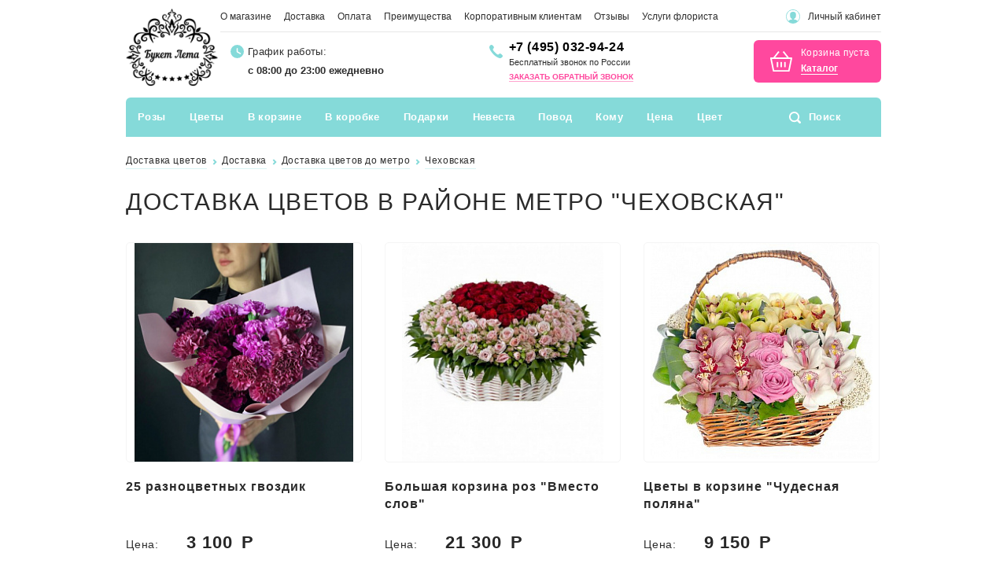

--- FILE ---
content_type: text/html; charset=UTF-8
request_url: https://buketleta.com/dostavka/metro/chekhovskaya/
body_size: 36934
content:
<!DOCTYPE html>
<html lang="ru">
<head>
    <meta http-equiv="Content-Type" content="text/html; charset=UTF-8" />
<meta name="keywords" content="Чеховская, цветы, букеты, доставка" />
<meta name="description" content="Интернет-магазин «Букет лета» осуществляет доставку цветов в район метро Чеховская. Заказать букет цветов на метро Чеховская можно на сайте." />
<script type="text/javascript" data-skip-moving="true">(function(w, d, n) {var cl = "bx-core";var ht = d.documentElement;var htc = ht ? ht.className : undefined;if (htc === undefined || htc.indexOf(cl) !== -1){return;}var ua = n.userAgent;if (/(iPad;)|(iPhone;)/i.test(ua)){cl += " bx-ios";}else if (/Android/i.test(ua)){cl += " bx-android";}cl += (/(ipad|iphone|android|mobile|touch)/i.test(ua) ? " bx-touch" : " bx-no-touch");cl += w.devicePixelRatio && w.devicePixelRatio >= 2? " bx-retina": " bx-no-retina";var ieVersion = -1;if (/AppleWebKit/.test(ua)){cl += " bx-chrome";}else if ((ieVersion = getIeVersion()) > 0){cl += " bx-ie bx-ie" + ieVersion;if (ieVersion > 7 && ieVersion < 10 && !isDoctype()){cl += " bx-quirks";}}else if (/Opera/.test(ua)){cl += " bx-opera";}else if (/Gecko/.test(ua)){cl += " bx-firefox";}if (/Macintosh/i.test(ua)){cl += " bx-mac";}ht.className = htc ? htc + " " + cl : cl;function isDoctype(){if (d.compatMode){return d.compatMode == "CSS1Compat";}return d.documentElement && d.documentElement.clientHeight;}function getIeVersion(){if (/Opera/i.test(ua) || /Webkit/i.test(ua) || /Firefox/i.test(ua) || /Chrome/i.test(ua)){return -1;}var rv = -1;if (!!(w.MSStream) && !(w.ActiveXObject) && ("ActiveXObject" in w)){rv = 11;}else if (!!d.documentMode && d.documentMode >= 10){rv = 10;}else if (!!d.documentMode && d.documentMode >= 9){rv = 9;}else if (d.attachEvent && !/Opera/.test(ua)){rv = 8;}if (rv == -1 || rv == 8){var re;if (n.appName == "Microsoft Internet Explorer"){re = new RegExp("MSIE ([0-9]+[\.0-9]*)");if (re.exec(ua) != null){rv = parseFloat(RegExp.$1);}}else if (n.appName == "Netscape"){rv = 11;re = new RegExp("Trident/.*rv:([0-9]+[\.0-9]*)");if (re.exec(ua) != null){rv = parseFloat(RegExp.$1);}}}return rv;}})(window, document, navigator);</script>

<link href="/bitrix/cache/css/s1/new_main/page_352bee9959aab6702c7032db9e6f1a7b/page_352bee9959aab6702c7032db9e6f1a7b_v1.css?17615757631937" type="text/css"  rel="stylesheet" />
<link href="/bitrix/cache/css/s1/new_main/template_b73f2a9ed1530a3a7143fd88c130ccd7/template_b73f2a9ed1530a3a7143fd88c130ccd7_v1.css?1761691070183031" type="text/css"  data-template-style="true" rel="stylesheet" />






	    <title>Купить букет цветов с доставкой метро Чеховская.</title>
    
    <meta name="viewport" content="width=device-width,initial-scale=1">

            
    <link rel="shortcut icon" href="/favicons/favicon.ico" type="image/x-icon" />
    <link rel="apple-touch-icon" sizes="57x57" href="/favicons/apple-touch-icon-57x57.png">
    <link rel="apple-touch-icon" sizes="60x60" href="/favicons/apple-touch-icon-60x60.png">
    <link rel="apple-touch-icon" sizes="72x72" href="/favicons/apple-touch-icon-72x72.png">
    <link rel="apple-touch-icon" sizes="76x76" href="/favicons/apple-touch-icon-76x76.png">
    <link rel="apple-touch-icon" sizes="114x114" href="/favicons/apple-touch-icon-114x114.png">
    <link rel="apple-touch-icon" sizes="120x120" href="/favicons/apple-touch-icon-120x120.png">
    <link rel="apple-touch-icon" sizes="144x144" href="/favicons/apple-touch-icon-144x144.png">
    <link rel="apple-touch-icon" sizes="152x152" href="/favicons/apple-touch-icon-152x152.png">
    <link rel="apple-touch-icon" sizes="180x180" href="/favicons/apple-touch-icon-180x180.png">
    <link rel="icon" type="image/png" href="/favicons/favicon-32x32.png" sizes="32x32">
    <link rel="icon" type="image/png" href="/favicons/favicon-194x194.png" sizes="194x194">
    <link rel="icon" type="image/png" href="/favicons/favicon-96x96.png" sizes="96x96">
    <link rel="icon" type="image/png" href="/favicons/android-chrome-192x192.png" sizes="192x192">
    <link rel="icon" type="image/png" href="/favicons/favicon-16x16.png" sizes="16x16">
    <link rel="manifest" href="/favicons/manifest.json">
    <meta name="msapplication-TileColor" content="#55b115">
    <meta name="msapplication-TileImage" content="/favicons/mstile-144x144.png">
    <meta name="theme-color" content="#fff9f9">
        
    <link rel="preload" href="/local/templates/.default/new/styles/fonts.css" as="style">

                        	    <!-- Новогодняя тема -->
        <!-- Снег -->
    	
		
	<style>
		.clients-block, .popular_cats_block {
			display:none;
		}
	</style>
		
    
	
    <!-- Begin Talk-Me {literal} -->
        <!-- {/literal} End Talk-Me -->
    
	</head>
<body>
	    <!-- Google Tag Manager (noscript) -->
    <noscript><iframe src="https://www.googletagmanager.com/ns.html?id=GTM-TN2BC2W"
                      height="0" width="0" style="display:none;visibility:hidden"></iframe></noscript>
    <!-- End Google Tag Manager (noscript) -->
<div id="panel"></div>

<header>

		
    <div class="container">
        <div class="row line_1">
            <div class="col" itemscope itemtype="http://schema.org/Organization">
                <meta itemprop="name" content="Букет Лета">
                <meta itemprop="address" content="123007, Москва, 4-я Магистральная, дом 5 стр. 10">
                <meta itemprop="telephone" content="8-800-551-36-70">
                <a itemprop="url" href="https://buketleta.com/" class="logo">
                    <img itemprop="logo" src="https://buketleta.com/local/templates/.default/new/images/logo.png" alt="">
                </a>
            </div>
            <div class="col two">
                <div class="row border">
                    <!--'start_frame_cache_LkGdQn'-->    <ul class="menu">
                                                                                                            <li><a href="/o-magazine/">О магазине</a></li>
                                                                                                                                                    <li><a href="/dostavka/">Доставка</a></li>
                                                                                                                                                    <li><a href="/oplata/">Оплата</a></li>
                                                                                                                                                    <li><a href="/preimushchestva/">Преимущества</a></li>
                                                                                                                                                    <li><a href="/korporativnym-klientam/">Корпоративным клиентам</a></li>
                                                                                                                                                    <li><a href="/reviews/">Отзывы</a></li>
                                                                                                                                                <li><a href="/uslugi_florista/">Услуги флориста</a>
                                                                                                            <ul class="podmenu">
                                        <li><a href="/uslugi_florista/florist-na-svadbu/">Флорист на свадьбу</a></li>
                                                                                    <li><a href="/uslugi_florista/detskii-prazdnik/">Флорист на детский праздник</a></li>
                                                                                    <li><a href="/uslugi_florista/oformlenie-ofisa-tsvetami/">Оформление офиса цветами</a></li>
                                                                                    <li><a href="/uslugi_florista/ukrashenie-banketnykh-zalov-tsvetami/">Оформление банкетов цветами</a></li>
                                                                                    <li><a href="/uslugi_florista/oformlenie-meropriyatiy-tsvetami/">Оформление мероприятий цветами</a></li>
                                                                                    <li><a href="/uslugi_florista/ofrmlenie-dnya-rozhdeniya-tsvetami/">Оформление дня рождения цветами</a></li>
                                                                                    <li><a href="/uslugi_florista/ukrashenie-pomeshcheniy-tsvetami/">Украшение помещений цветами</a></li>
                                                        </ul></li>
            </ul>
<!--'end_frame_cache_LkGdQn'-->                    <div class="links">
                                                    <a href="#login_modal" data-fancybox class="user" onclick="return false;">Личный кабинет</a>
                                            </div>
                </div>
                <div class="row line_2">
                    <div class="col col768">
                        <a href="/" class="logo">
                            <img src="/local/templates/.default/new/images/logo.png" alt="">
                        </a>
                    </div>
                    <div class="col">
                        <div class="time">
                            <div class="title">График работы: </div>
                            <div class="work">
                                с 08:00 до 23:00 ежедневно                            </div>
                        </div>
                    </div>
                                        <div class="col">
                        <div class="phone">
			<a class="roistat-phone-tel tel" style="font-size:16px;" href="tel:+74950329424"><span class="roistat-phone">+7 (495) 032-94-24</span></a>
    <br/>
    <span style="font-size:11px; line-height:13px;">Бесплатный звонок по России</span>
        <div class="zvonok_link">
        <a class="callme" style="font-size: 10px;" onclick="yaCounter32630795.reachGoal('knopka_perezvonite'); return true;" href="#callback" data-fancybox="">Заказать обратный звонок</a>
    </div>
</div>                    </div>
                    
                                            <div class="col">
                            <!--'start_frame_cache_FKauiI'--><div id="bx_cart_block1" class="bx_cart_block">
	
<div class="cart">

    <div class="emptys">
        <div class="title">Корзина пуста</div>
        <a href="/catalog/" class="link">Каталог</a>
    </div>

</div>
</div>
<!--'end_frame_cache_FKauiI'-->                         </div>
                                    </div>
            </div>
        </div>
    </div>
</header>
<div class="header_mobile">
    <div class="container">
        <div class="row">
            <div class="col">
                <a href="/" class="logo">
                    <img src="/local/templates/.default/new/images/logo.png" alt="">
                </a>
            </div>
            <div class="col">
                <div class="phone" style="padding:0; background:none; line-height: 20px;">
    		<a class="roistat-phone-tel tel" style="font-size:20px;" href="tel:+74950329424"><span class="roistat-phone">+7 (495) 032-94-24</span></a>
    <div style="font-size:11px; line-height:13px; margin-bottom:-5px;">Бесплатный звонок по России</div>
    <div class="zvonok_link" style="text-align: center;">
	    		
			</div>
</div>
                
				            </div>
            <div class="col">	
                <a href="#" class="m_menu"></a>
            </div>
        </div>
    </div>
</div>

<div class="top_menu_mobile">
    <form action="/search/index.php" method="GET">
        <input type="text" name="q" placeholder="Поиск" value="" autocomplete="off">
        <input type="submit" name="s" value="">
    </form>
    <ul class="menu">
        <!--'start_frame_cache_XEVOpk'-->

                                                                                        <li>
                            <a href="/catalog/rozy/"
                               class="parent close"
                               onclick="return false;">Розы</a>
                                            <ul class="podmenu_mobile">
                                                                                    <li>
                        <span></span><a href="/catalog/25_roz/">25</a>
                    </li>
                                                                <li>
                        <span></span><a href="/catalog/51_roza/">51</a>
                    </li>
                                                                <li>
                        <span></span><a href="/catalog/101_roza_i_bolee/">101</a>
                    </li>
                                                                <li>
                        <span></span><a href="/catalog/301_roza/">301</a>
                    </li>
                                                                <li>
                        <span></span><a href="/catalog/501_roza/">501</a>
                    </li>
                                                                <li>
                        <span></span><a href="/catalog/1001_roza/">1001</a>
                    </li>
                                                                <li>
                        <span></span><a href="/catalog/15-roz/">15</a>
                    </li>
                                                                <li>
                        <span></span><a href="/catalog/19-roz/">19</a>
                    </li>
                                                                <li>
                        <span></span><a href="/catalog/201_roza/">201</a>
                    </li>
                                                                <li>
                        <span></span><a href="/catalog/21_roza/">21</a>
                    </li>
                                                                <li>
                        <span></span><a href="/catalog/50_roz/">50</a>
                    </li>
                                                                <li>
                        <span></span><a href="/catalog/55_roz/">55</a>
                    </li>
                                                                <li>
                        <span></span><a href="/catalog/7_roz/">7</a>
                    </li>
                                                                <li>
                        <span></span><a href="/catalog/9_roz/">9</a>
                    </li>
                                                                <li>
                        <span></span><a href="/catalog/serdtsa_iz_roz/">Сердца из роз</a>
                    </li>
                                                                <li>
                        <span></span><a href="/catalog/rozy_v_korzine/">Розы в корзине</a>
                    </li>
                                                                <li>
                        <span></span><a href="/catalog/dlinnye_rozy/">Длинные розы</a>
                    </li>
                                                                <li>
                        <span></span><a href="/catalog/keniyskie_rozy/">Кенийские розы</a>
                    </li>
                                                                <li>
                        <span></span><a href="/catalog/pionovidnye_rozy/">Пионовидные розы</a>
                    </li>
                                                                <li>
                        <span></span><a href="/catalog/kustovye_rozy/">Кустовые розы</a>
                    </li>
                                                                <li>
                        <span></span><a href="/catalog/rozovye_rozy/">Розовые розы</a>
                    </li>
                                                                <li>
                        <span></span><a href="/catalog/raduzhnye_rozy/">Радужные розы</a>
                    </li>
                                                                <li>
                        <span></span><a href="/catalog/belye_rozy/">Белые розы</a>
                    </li>
                                                                <li>
                        <span></span><a href="/catalog/zheltye_rozy/">Желтые розы</a>
                    </li>
                                                                <li>
                        <span></span><a href="/catalog/sinie_rozy/">Синие розы</a>
                    </li>
                                                                <li>
                        <span></span><a href="/catalog/kremovye_rozy/">Кремовые розы</a>
                    </li>
                                                                <li>
                        <span></span><a href="/catalog/krasnye_rozy/">Красные розы</a>
                    </li>
                                                                                        </ul>
                                                                </li>
                                            <li>
                            <a href="/catalog/tsvety/"
                               class="parent close"
                               onclick="return false;">Цветы</a>
                                            <ul class="podmenu_mobile">
                                                                                    <li>
                        <span></span><a href="/catalog/alstromerii/">Альстромерии</a>
                    </li>
                                                                <li>
                        <span></span><a href="/catalog/anemony/">Анемоны</a>
                    </li>
                                                                <li>
                        <span></span><a href="/catalog/giatsinty/">Гиацинты</a>
                    </li>
                                                                <li>
                        <span></span><a href="/catalog/gvozdiki/">Гвоздики</a>
                    </li>
                                                                <li>
                        <span></span><a href="/catalog/georginy/">Георгины</a>
                    </li>
                                                                <li>
                        <span></span><a href="/catalog/gerbery/">Герберы</a>
                    </li>
                                                                <li>
                        <span></span><a href="/catalog/gipsofily/">Гипсофилы</a>
                    </li>
                                                                <li>
                        <span></span><a href="/catalog/gladiolusy/">Гладиолусы</a>
                    </li>
                                                                <li>
                        <span></span><a href="/catalog/gortenzii/">Гортензии</a>
                    </li>
                                                                <li>
                        <span></span><a href="/catalog/irisy/">Ирисы</a>
                    </li>
                                                                <li>
                        <span></span><a href="/catalog/kally/">Каллы</a>
                    </li>
                                                                <li>
                        <span></span><a href="/catalog/lilii/">Лилии</a>
                    </li>
                                                                <li>
                        <span></span><a href="/catalog/mattiola/">Маттиола</a>
                    </li>
                                                                <li>
                        <span></span><a href="/catalog/mimozy/">Мимозы</a>
                    </li>
                                                                <li>
                        <span></span><a href="/catalog/nartsissy/">Нарциссы</a>
                    </li>
                                                                <li>
                        <span></span><a href="/catalog/orkhidei/">Орхидеи</a>
                    </li>
                                                                <li>
                        <span></span><a href="/catalog/piony/">Пионы</a>
                    </li>
                                                                <li>
                        <span></span><a href="/catalog/podsolnukhi/">Подсолнухи</a>
                    </li>
                                                                <li>
                        <span></span><a href="/catalog/ranunkulyusy_lyutiki/">Ранункулюсы (лютики)</a>
                    </li>
                                                                <li>
                        <span></span><a href="/catalog/romashki/">Ромашки</a>
                    </li>
                                                                <li>
                        <span></span><a href="/catalog/sukkulenty/">Суккуленты</a>
                    </li>
                                                                <li>
                        <span></span><a href="/catalog/tyulpany/">Тюльпаны</a>
                    </li>
                                                                <li>
                        <span></span><a href="/catalog/frezii/">Фрезии</a>
                    </li>
                                                                <li>
                        <span></span><a href="/catalog/khrizantemy/">Хризантемы</a>
                    </li>
                                                                <li>
                        <span></span><a href="/catalog/eustoma_liziantus/">Эустома (лизиантус)</a>
                    </li>
                                                                <li>
                        <span></span><a href="/catalog/biznes_bukety/">Бизнес-букеты</a>
                    </li>
                                                                <li>
                        <span></span><a href="/catalog/bukety_iz_klubniki/">Букеты из клубники</a>
                    </li>
                                                                <li>
                        <span></span><a href="/catalog/monobukety/">Монобукеты</a>
                    </li>
                                                                <li>
                        <span></span><a href="/catalog/osennie_bukety/">Осенние букеты</a>
                    </li>
                                                                <li>
                        <span></span><a href="/catalog/polevye_bukety/">Полевые букеты</a>
                    </li>
                                                                <li>
                        <span></span><a href="/catalog/stabilizirovannye_tsvety/">Стабилизированные цветы</a>
                    </li>
                                                                <li>
                        <span></span><a href="/catalog/kompozitsii_na_stol/">Цветочные композиции на стол (президиум)</a>
                    </li>
                                                                <li>
                        <span></span><a href="/catalog/tsvety_v_yashchichkakh/">Цветы в ящичках</a>
                    </li>
                                                                <li>
                        <span></span><a href="/catalog/ekzoticheskie_bukety/">Экзотические букеты</a>
                    </li>
                                                                <li>
                        <span></span><a href="/catalog/tykvy_na_khellouin/">Тыквы на Хэллоуин</a>
                    </li>
                                                                                        </ul>
                                                                </li>
                                            <li>
                            <a href="/catalog/tsvety_v_korzine/"
                               class="parent close"
                               onclick="return false;">В корзине</a>
                                            <ul class="podmenu_mobile">
                                                                                                            </ul>
                                                                </li>
                                            <li>
                            <a href="/catalog/tsvety_v_korobke/"
                               class="parent close"
                               onclick="return false;">В коробке</a>
                                            <ul class="podmenu_mobile">
                                                                                    <li>
                        <span></span><a href="/catalog/51_roza_v_shlyapnoy_korobke/">51 роза в шляпной коробке</a>
                    </li>
                                                                <li>
                        <span></span><a href="/catalog/kompozitsii_v_shlyapnoy_korobke/">Композиции в шляпной коробке</a>
                    </li>
                                                                <li>
                        <span></span><a href="/catalog/kustovye_rozy_v_shlyapnykh_korobkakh/">Кустовые розы в шляпных коробках</a>
                    </li>
                                                                <li>
                        <span></span><a href="/catalog/piony_v_shlyapnykh_korobkakh/">Пионы в шляпных коробках</a>
                    </li>
                                                                <li>
                        <span></span><a href="/catalog/rozy_v_shlyapnykh_korobkakh/">Розы в шляпных коробках</a>
                    </li>
                                                                                        </ul>
                                                                </li>
                                            <li>
                            <a href="/catalog/podarki/"
                               class="parent close"
                               onclick="return false;">Подарки</a>
                                            <ul class="podmenu_mobile">
                                                                                    <li>
                        <span></span><a href="/catalog/arki_iz_sharov/">Арки из шаров</a>
                    </li>
                                                                <li>
                        <span></span><a href="/catalog/multfilmy_i_geroi/">Мультфильмы и герои</a>
                    </li>
                                                                <li>
                        <span></span><a href="/catalog/kapkeyki/">Авторские капкейки</a>
                    </li>
                                                                <li>
                        <span></span><a href="/catalog/konfety/">Конфеты</a>
                    </li>
                                                                <li>
                        <span></span><a href="/catalog/korziny_s_konfetami/">Корзины с конфетами</a>
                    </li>
                                                                <li>
                        <span></span><a href="/catalog/podarki_s_kinderami/">Подарки с киндерами</a>
                    </li>
                                                                <li>
                        <span></span><a href="/catalog/buket_iz_yagod/">Букет из ягод</a>
                    </li>
                                                                <li>
                        <span></span><a href="/catalog/korziny-s-yagodami/">Корзины с ягодами</a>
                    </li>
                                                                <li>
                        <span></span><a href="/catalog/korziny-s-fruktami-dlya-muzhchin/">Корзины фруктов для мужчин</a>
                    </li>
                                                                <li>
                        <span></span><a href="/catalog/korziny-ehkzoticheskih-fruktov/">Корзины экзотических фруктов</a>
                    </li>
                                                                <li>
                        <span></span><a href="/catalog/novogodnie-korziny-s-fruktami/">Новогодние корзины с фруктами</a>
                    </li>
                                                                <li>
                        <span></span><a href="/catalog/fruktovye-bukety/">Фруктовые букеты</a>
                    </li>
                                                                <li>
                        <span></span><a href="/catalog/kot_basik/">Кот басик</a>
                    </li>
                                                                <li>
                        <span></span><a href="/catalog/myagkie_igrushki_medvedi/">Мягкие игрушки медведи</a>
                    </li>
                                                                <li>
                        <span></span><a href="/catalog/bukety_iz_igrushek/">Букеты из игрушек</a>
                    </li>
                                                                <li>
                        <span></span><a href="/catalog/kompozicii-iz-konfet/">Композиции из конфет</a>
                    </li>
                                                                <li>
                        <span></span><a href="/catalog/podarochnye-nabory-v-korzine/">Подарочные наборы в корзине</a>
                    </li>
                                                                <li>
                        <span></span><a href="/catalog/buket_iz_konfet/">Букет из конфет</a>
                    </li>
                                                                <li>
                        <span></span><a href="/catalog/bukety_iz_sukhofruktov_i_orekhov/">Букеты из сухофруктов и орехов</a>
                    </li>
                                                                <li>
                        <span></span><a href="/catalog/muzhskie_bukety/">Мужские букеты</a>
                    </li>
                                                                <li>
                        <span></span><a href="/catalog/sladkiy_buket/">Сладкий букет</a>
                    </li>
                                                                <li>
                        <span></span><a href="/catalog/yagodnye_bukety/">Ягодные букеты</a>
                    </li>
                                                                                        </ul>
                                                                </li>
                                            <li>
                            <a href="/lending/buket_nevesty/"
                               class="parent close"
                               onclick="return false;">Невеста</a>
                                            <ul class="podmenu_mobile">
                                                                                    <li>
                        <span></span><a href="/lending/bukety_nevesty_iz_pionov/">Из пионов</a>
                    </li>
                                                                <li>
                        <span></span><a href="/lending/bukety_nevesty_iz_kall/">Из калл</a>
                    </li>
                                                                <li>
                        <span></span><a href="/lending/buket_nevesty_iz_pionovidnykh_roz/">Из пионовидных роз</a>
                    </li>
                                                                <li>
                        <span></span><a href="/lending/buket_nevesty_iz_roz/">Из роз</a>
                    </li>
                                                                <li>
                        <span></span><a href="/lending/bukety_nevesty_iz_ranunkulyusov/">Из ранункулюсов</a>
                    </li>
                                                                <li>
                        <span></span><a href="/lending/bukety_nevesty_iz_frezij/">Из фрезий</a>
                    </li>
                                                                <li>
                        <span></span><a href="/lending/buket_nevesty_iz_liliy/">Из лилий</a>
                    </li>
                                                                <li>
                        <span></span><a href="/lending/iz_orkhidey/">Из орхидей</a>
                    </li>
                                                                <li>
                        <span></span><a href="/lending/belye_bukety_nevesty/">Белый</a>
                    </li>
                                                                <li>
                        <span></span><a href="/lending/rozovye_bukety_nevesty/">Розовый</a>
                    </li>
                                                                <li>
                        <span></span><a href="/lending/buket_nevesty_bezhevyy/">Бежевый</a>
                    </li>
                                                                <li>
                        <span></span><a href="/lending/buket_nevesty_siniy/">Синий</a>
                    </li>
                                                                <li>
                        <span></span><a href="/lending/buket_nevesty_fioletovyy/">Фиолетовый</a>
                    </li>
                                                                <li>
                        <span></span><a href="/lending/bordovyy_buket_dlya_nevesty/">Бордовый</a>
                    </li>
                                                                <li>
                        <span></span><a href="/lending/golubye_bukety_nevesty/">Голубой</a>
                    </li>
                                                                <li>
                        <span></span><a href="/lending/zelenye_bukety_nevesty/">Зеленый</a>
                    </li>
                                                                <li>
                        <span></span><a href="/lending/kaskadnyy_buket_nevesty/">Каскадный</a>
                    </li>
                                                                <li>
                        <span></span><a href="/lending/malenkiy_buket_nevesty/">Маленький</a>
                    </li>
                                                                <li>
                        <span></span><a href="/lending/polevoy_buket_nevesty/">Полевой</a>
                    </li>
                                                                <li>
                        <span></span><a href="/lending/originalnye_bukety_nevesty/">Оригинальный</a>
                    </li>
                                                                <li>
                        <span></span><a href="/lending/yarkie_bukety_nevesty/">Яркий</a>
                    </li>
                                                                <li>
                        <span></span><a href="/lending/buket_nevesty/">Букет Невесты</a>
                    </li>
                                                                                        </ul>
                                                                </li>
                                            <li>
                            <a href=""
                               class="parent close"
                               onclick="return false;">Повод</a>
                                            <ul class="podmenu_mobile">
                                                                                    <li>
                        <span></span><a href="/lending/den_rozhdeniya/">День Рождения</a>
                    </li>
                                                                <li>
                        <span></span><a href="/lending/svadba/">Свадьба</a>
                    </li>
                                                                <li>
                        <span></span><a href="/lending/rozhdenie_rebenka/">Рождение ребенка</a>
                    </li>
                                                                <li>
                        <span></span><a href="/lending/skazat_prosti/">Сказать прости</a>
                    </li>
                                                                <li>
                        <span></span><a href="/lending/buket_na_vypisku_iz_roddoma/">На выписку из роддома</a>
                    </li>
                                                                <li>
                        <span></span><a href="/lending/skazat_lyublyu/">Сказать люблю</a>
                    </li>
                                                                <li>
                        <span></span><a href="/lending/vyzdoravlivay/">Выздоравливай</a>
                    </li>
                                                                <li>
                        <span></span><a href="/lending/buket_na_yubiley/">На юбилей</a>
                    </li>
                                                                <li>
                        <span></span><a href="/lending/1_sentyabrya/">1 сентября</a>
                    </li>
                                                                <li>
                        <span></span><a href="/lending/den_sv_valentina/">День Св. Валентина</a>
                    </li>
                                                                <li>
                        <span></span><a href="/lending/23_fevralya/">23 февраля</a>
                    </li>
                                                                <li>
                        <span></span><a href="/lending/8_marta/">8 марта</a>
                    </li>
                                                                <li>
                        <span></span><a href="/lending/novyi_god/">Новый год</a>
                    </li>
                                                                <li>
                        <span></span><a href="/lending/den_materi/">День матери</a>
                    </li>
                                                                <li>
                        <span></span><a href="/lending/tatyanin_den_tsvety/">Татьянин день</a>
                    </li>
                                                                <li>
                        <span></span><a href="/lending/bukety_na_9_maya/">9 мая</a>
                    </li>
                                                                <li>
                        <span></span><a href="/lending/khellouin/">Хеллоуин</a>
                    </li>
                                                                                        </ul>
                                                                </li>
                                            <li>
                            <a href=""
                               class="parent close"
                               onclick="return false;">Кому</a>
                                            <ul class="podmenu_mobile">
                                                                                    <li>
                        <span></span><a href="/lending/lyubimoy/">Любимой</a>
                    </li>
                                                                <li>
                        <span></span><a href="/lending/muzhchine/">Мужчине</a>
                    </li>
                                                                <li>
                        <span></span><a href="/lending/zhenshchine/">Женщине</a>
                    </li>
                                                                <li>
                        <span></span><a href="/lending/podruge/">Подруге</a>
                    </li>
                                                                <li>
                        <span></span><a href="/lending/mame/">Маме</a>
                    </li>
                                                                <li>
                        <span></span><a href="/lending/kollege/">Коллеге</a>
                    </li>
                                                                <li>
                        <span></span><a href="/lending/prepodavatelyu/">Преподавателю</a>
                    </li>
                                                                <li>
                        <span></span><a href="/lending/buket_dlya_devochki/">Для девочки</a>
                    </li>
                                                                <li>
                        <span></span><a href="/lending/buket_dlya_vypusknikov/">Для выпускников</a>
                    </li>
                                                                                        </ul>
                                                                </li>
                                            <li>
                            <a href=""
                               class="parent close"
                               onclick="return false;">Цена</a>
                                            <ul class="podmenu_mobile">
                                                                                    <li>
                        <span></span><a href="/lending/0_2000_rub/">до 2000 руб.</a>
                    </li>
                                                                <li>
                        <span></span><a href="/lending/2000_4000_rub/">2000-4000 руб.</a>
                    </li>
                                                                <li>
                        <span></span><a href="/lending/4000_6000_rub/">4000-6000 руб.</a>
                    </li>
                                                                <li>
                        <span></span><a href="/lending/6000_10000_rub/">6000-10000 руб.</a>
                    </li>
                                                                <li>
                        <span></span><a href="/lending/ot_10000_rub/">от 10000 руб.</a>
                    </li>
                                                                                        </ul>
                                                                </li>
                                            <li>
                            <a href=""
                               class="parent close"
                               onclick="return false;">Цвет</a>
                                            <ul class="podmenu_mobile">
                                                                                    <li>
                        <span></span><a href="/lending/sinie_bukety/">Синие</a>
                    </li>
                                                                <li>
                        <span></span><a href="/lending/krasnye_bukety/">Красные</a>
                    </li>
                                                                <li>
                        <span></span><a href="/lending/zheltye_bukety/">Желтые</a>
                    </li>
                                                                <li>
                        <span></span><a href="/lending/golubye_bukety/">Голубые</a>
                    </li>
                                                                <li>
                        <span></span><a href="/lending/belye_bukety/">Белые</a>
                    </li>
                                                                <li>
                        <span></span><a href="/lending/rozovye_bukety/">Розовые</a>
                    </li>
                                                        </ul>
                                        </li>
                    <!--'end_frame_cache_XEVOpk'-->        <li>
            <a href="/o-magazine/" class="pd" style="background: url('[data-uri]') no-repeat 15px 14px;">О магазине</a>
        </li>
        <li>
            <a href="/dostavka/" class="pd" style="background: url('[data-uri]') no-repeat 15px 14px;">Доставка</a>
        </li>
        <li>
            <a href="/oplata/" class="pd" style="background: url('[data-uri]') no-repeat 15px 14px;">Оплата</a>
        </li>
        <li>
            <a href="/preimushchestva/" class="pd" style="background: url('[data-uri]') no-repeat 15px 14px;">Преимущества</a>
        </li>
        <li>
            <a href="/korporativnym-klientam/" class="pd" style="background: url('[data-uri]') no-repeat 15px 14px;">Корпоративным клиентам</a>
        </li>
        <li>
            <a href="/reviews/" class="pd" style="background: url('[data-uri]') no-repeat 15px 14px;">Отзывы</a>
        </li>
        <li>
            <a href="/uslugi_florista/" class="pd" style="background: url('[data-uri]') no-repeat 15px 14px;">Услуги флориста</a>
        </li>
        <li>
            <a href="/kontaktnaya_informatsiya/" class="pd" style="background: url('[data-uri]') no-repeat 15px 14px;">Контакты</a>
        </li>
        <li>
                            <a href="#login_modal" data-fancybox class="login pd" onclick="return false;" style="background: url('[data-uri]') no-repeat 15px 14px;">Личный кабинет</a>
                    </li>
    </ul>
</div>

<div class="navigation">
    <div class="container">
        <div class="row">
            <div class="col">
                <span class="mobile_slogan">
					
                    <span style="font-size:32px; color: #FF489E;">!</span>
					&nbsp;
										Самые выгодные цены                    <!--
                    Здесь только свежие цветы
                    -->
                </span>
                <!--
                <a href="#" class="mobile_menu_open">Открыть меню цветов</a>
                -->

                <div class="desktop_menu">
                    <!--'start_frame_cache_g8taYv'-->



<ul class="nav">


                                                                            <li>
                            <a href="/catalog/rozy/">Розы</a>
                        <div class="navigation__submenu">
                
                                                            <div class="navigation__submenu-col">
                        <div class="navigation__submenu-title">По количеству</div>
                <ul>
    
                                    <li><a style="" href="/catalog/25_roz/">25</a></li>
    
                                    <li><a style="" href="/catalog/51_roza/">51</a></li>
    
                                    <li><a style="" href="/catalog/101_roza_i_bolee/">101</a>
            <ul class="popup-submenu">
    
            <li><a href="/catalog/101_roza_70_sm/">70 см</a></li>
    
                            </li>
            </ul>
                                <li><a style="" href="/catalog/301_roza/">301</a></li>
    
                                    <li><a style="" href="/catalog/501_roza/">501</a></li>
    
                                    <li><a style="" href="/catalog/1001_roza/">1001</a></li>
    
                                    <li><a style="" href="/catalog/15-roz/">15</a></li>
    
                                    <li><a style="" href="/catalog/19-roz/">19</a></li>
    
                                    <li><a style="" href="/catalog/201_roza/">201</a></li>
    
                                    <li><a style="" href="/catalog/21_roza/">21</a></li>
    
                                    <li><a style="" href="/catalog/50_roz/">50</a></li>
    
                                    <li><a style="" href="/catalog/55_roz/">55</a></li>
    
                                    <li><a style="" href="/catalog/7_roz/">7</a></li>
    
                                    <li><a style="" href="/catalog/9_roz/">9</a></li>
    
                                                        </ul>
        </div>
                        <div class="navigation__submenu-col">
                        <div class="navigation__submenu-title">По типу</div>
                <ul>
    
                                    <li><a style="" href="/catalog/serdtsa_iz_roz/">Сердца из роз</a></li>
    
                                    <li><a style="" href="/catalog/rozy_v_korzine/">Розы в корзине</a>
            <ul class="popup-submenu">
    
            <li><a href="/catalog/kustovye_rozy_v_korzine/">Кустовые розы в корзине</a></li>
    
                            </li>
            </ul>
                                <li><a style="" href="/catalog/dlinnye_rozy/">Длинные розы</a>
            <ul class="popup-submenu">
    
            <li><a href="/catalog/rozy_1_metr/">Розы 1 метр</a></li>
    
            <li><a href="/catalog/rozy_1_5_metra/">Розы 1,5 метра</a></li>
    
            <li><a href="/catalog/rozy_170_sm/">Розы 170 см</a></li>
    
            <li><a href="/catalog/rozy_2_metra/">Розы 2 метра</a></li>
    
                            </li>
            </ul>
                                <li><a style="" href="/catalog/keniyskie_rozy/">Кенийские розы</a></li>
    
                                    <li><a style="" href="/catalog/pionovidnye_rozy/">Пионовидные розы</a></li>
    
                                    <li><a style="" href="/catalog/kustovye_rozy/">Кустовые розы</a></li>
    
                                                        </ul>
        </div>
                        <div class="navigation__submenu-col">
                        <div class="navigation__submenu-title">По цвету</div>
                <ul>
    
                                    <li><a style="" href="/catalog/rozovye_rozy/">Розовые розы</a></li>
    
                                    <li><a style="" href="/catalog/raduzhnye_rozy/">Радужные розы</a></li>
    
                                    <li><a style="" href="/catalog/belye_rozy/">Белые розы</a></li>
    
                                    <li><a style="" href="/catalog/zheltye_rozy/">Желтые розы</a></li>
    
                                    <li><a style="" href="/catalog/sinie_rozy/">Синие розы</a></li>
    
                                    <li><a style="" href="/catalog/kremovye_rozy/">Кремовые розы</a></li>
    
                                    <li><a style="" href="/catalog/krasnye_rozy/">Красные розы</a></li>
    
                                                        </ul>
        </div>
                                    </div>
        </li>
                        <li>
                            <a href="/catalog/tsvety/">Цветы</a>
                        <div class="navigation__submenu">
                
                                                            <div class="navigation__submenu-col">
                        <div class="navigation__submenu-title">По цветам</div>
                <ul>
    
                                    <li><a style="" href="/catalog/alstromerii/">Альстромерии</a></li>
    
                                    <li><a style="" href="/catalog/anemony/">Анемоны</a></li>
    
                                    <li><a style="" href="/catalog/giatsinty/">Гиацинты</a></li>
    
                                    <li><a style="" href="/catalog/gvozdiki/">Гвоздики</a>
            <ul class="popup-submenu">
    
            <li><a href="/catalog/belye_gvozdiki/">Белые гвоздики</a></li>
    
            <li><a href="/catalog/bukety_iz_krasnykh_gvozdik/">Красные гвоздики</a></li>
    
            <li><a href="/catalog/kustovye_gvozdiki/">Кустовые гвоздики</a></li>
    
            <li><a href="/catalog/bukety_iz_rozovykh_gvozdik/">Розовые гвоздики</a></li>
    
                            </li>
            </ul>
                                <li><a style="" href="/catalog/georginy/">Георгины</a></li>
    
                                    <li><a style="" href="/catalog/gerbery/">Герберы</a>
            <ul class="popup-submenu">
    
            <li><a href="/catalog/belye_gerbery/">Белые герберы</a></li>
    
                            </li>
            </ul>
                                <li><a style="" href="/catalog/gipsofily/">Гипсофилы</a></li>
    
                                    <li><a style="" href="/catalog/gladiolusy/">Гладиолусы</a></li>
    
                                    <li><a style="" href="/catalog/gortenzii/">Гортензии</a></li>
    
                                    <li><a style="" href="/catalog/irisy/">Ирисы</a></li>
    
                                    <li><a style="" href="/catalog/kally/">Каллы</a>
            <ul class="popup-submenu">
    
            <li><a href="/catalog/buket_iz_krasnykh_kall/">Букет из красных калл</a></li>
    
            <li><a href="/catalog/belye_kally/">Букеты из белых калл</a></li>
    
            <li><a href="/catalog/zheltye_kally/">Желтые каллы</a></li>
    
                            </li>
            </ul>
                                <li><a style="" href="/catalog/lilii/">Лилии</a></li>
    
                                    <li><a style="" href="/catalog/mattiola/">Маттиола</a></li>
    
                                    <li><a style="" href="/catalog/mimozy/">Мимозы</a></li>
    
                                    <li><a style="" href="/catalog/nartsissy/">Нарциссы</a></li>
    
                                    <li><a style="" href="/catalog/orkhidei/">Орхидеи</a>
            <ul class="popup-submenu">
    
            <li><a href="/catalog/bukety_iz_sinikh_orkhidey/">Букеты из синих орхидей</a></li>
    
                            </li>
            </ul>
                                <li><a style="" href="/catalog/piony/">Пионы</a>
            <ul class="popup-submenu">
    
            <li><a href="/catalog/belye_piony/">Белые пионы</a></li>
    
            <li><a href="/catalog/bukety_iz_krasnykh_pionov/">Красные пионы</a></li>
    
            <li><a href="/catalog/rozovye_piony/">Розовые пионы</a></li>
    
                            </li>
            </ul>
                                <li><a style="" href="/catalog/podsolnukhi/">Подсолнухи</a></li>
    
                                    <li><a style="" href="/catalog/ranunkulyusy_lyutiki/">Ранункулюсы (лютики)</a></li>
    
                                    <li><a style="" href="/catalog/romashki/">Ромашки</a></li>
    
                                    <li><a style="" href="/catalog/sukkulenty/">Суккуленты</a></li>
    
                                    <li><a style="" href="/catalog/tyulpany/">Тюльпаны</a>
            <ul class="popup-submenu">
    
            <li><a href="/catalog/belye_tyulpany/">Белые тюльпаны</a></li>
    
            <li><a href="/catalog/bukety_iz_100_tyulpanov/">Букеты из 101 тюльпанов</a></li>
    
            <li><a href="/catalog/zheltye_tyulpany/">Желтые тюльпаны</a></li>
    
            <li><a href="/catalog/krasnye_tyulpany/">Красные тюльпаны</a></li>
    
            <li><a href="/catalog/oranzhevye_tyulpany/">Оранжевые тюльпаны</a></li>
    
            <li><a href="/catalog/pionovidnye_tyulpany/">Пионовидные тюльпаны</a></li>
    
            <li><a href="/catalog/rozovye_tyulpany/">Розовые тюльпаны</a></li>
    
            <li><a href="/catalog/tyulpany_v_korobke/">Тюльпаны в коробке</a></li>
    
            <li><a href="/catalog/fioletovye_tyulpany/">Фиолетовые тюльпаны</a></li>
    
                            </li>
            </ul>
                                <li><a style="" href="/catalog/frezii/">Фрезии</a></li>
    
                                    <li><a style="" href="/catalog/khrizantemy/">Хризантемы</a>
            <ul class="popup-submenu">
    
            <li><a href="/catalog/belye_khrizantemy/">Белые хризантемы</a></li>
    
            <li><a href="/catalog/odnogolovaya_khrizantema/">Одноголовая хризантема</a></li>
    
                            </li>
            </ul>
                                <li><a style="" href="/catalog/eustoma_liziantus/">Эустома (лизиантус)</a></li>
    
                                                        </ul>
        </div>
                        <div class="navigation__submenu-col">
                        <div class="navigation__submenu-title">По типу букета</div>
                <ul>
    
                                    <li><a style="" href="/catalog/biznes_bukety/">Бизнес-букеты</a></li>
    
                                    <li><a style="" href="/catalog/bukety_iz_klubniki/">Букеты из клубники</a></li>
    
                                    <li><a style="" href="/catalog/monobukety/">Монобукеты</a></li>
    
                                    <li><a style="" href="/catalog/osennie_bukety/">Осенние букеты</a></li>
    
                                    <li><a style="" href="/catalog/polevye_bukety/">Полевые букеты</a></li>
    
                                    <li><a style="" href="/catalog/stabilizirovannye_tsvety/">Стабилизированные цветы</a></li>
    
                                    <li><a style="" href="/catalog/kompozitsii_na_stol/">Цветочные композиции на стол (президиум)</a></li>
    
                                    <li><a style="" href="/catalog/tsvety_v_yashchichkakh/">Цветы в ящичках</a></li>
    
                                    <li><a style="" href="/catalog/ekzoticheskie_bukety/">Экзотические букеты</a></li>
    
                                    <li><a style="" href="/catalog/tykvy_na_khellouin/">Тыквы на Хэллоуин</a></li>
    
                                                        </ul>
        </div>
                                    </div>
        </li>
                        <li>
                            <a href="/catalog/tsvety_v_korzine/">В корзине</a>
                        <div class="navigation__submenu">
                            <ul class="my flex">
                
    	                   <li><a class="my-punkt" href="/catalog/buket_alstromeriy_v_korzine/">Букет альстромерий в корзине</a></li>
        		
	
    	                   <li><a class="my-punkt" href="/catalog/bukety_gvozdik_v_korzine/">Гвоздики в корзине</a></li>
        		
	
    	                   <li><a class="my-punkt" href="/catalog/buket_gerber_v_korzine/">Герберы в корзине</a></li>
        		
	
    	                   <li><a class="my-punkt" href="/catalog/bukety_s_podsolnukhami_v_korzine/">Корзины с подсолнухами</a></li>
        		
	
    	                   <li><a class="my-punkt" href="/catalog/bukety_liliy_v_korzine/">Лилии в корзине</a></li>
        		
	
    	                   <li><a class="my-punkt" href="/catalog/bukety_iz_orkhidey_v_korzine/">Орхидеи в корзине</a></li>
        		
	
    	                   <li><a class="my-punkt" href="/catalog/bukety_iz_pionov_v_korzine/">Пионы в корзине</a></li>
        		
	
    	                   <li><a class="my-punkt" href="/catalog/bukety_iz_romashek_v_korzine/">Ромашки в корзине</a></li>
        		
	
    	                   <li><a class="my-punkt" href="/catalog/bukety_tyulpanov_v_korzine/">Тюльпаны в корзине</a></li>
        		
	
    	                   <li><a class="my-punkt" href="/catalog/bukety_iz_khrizantem_v_korzine/">Хризантемы в корзине</a></li>
        		
	
                                                                        </div>
        </li>
                        <li>
                            <a href="/catalog/tsvety_v_korobke/">В коробке</a>
                        <div class="navigation__submenu">
                            <ul class="my flex">
                
    	                   <li><a class="my-punkt" href="/catalog/rozy_v_korobke/">Розы в коробке</a></li>
        		
	
    	                   <li><a class="my-punkt" href="/catalog/tsvety_v_korobke_s_dukhami/">Цветы в дизайнерских сундучках</a></li>
        		
	
    	                   <li><a class="my-punkt" href="/catalog/tsvety_v_korobkakh_s_makaroni/">Цветы в коробках с макарони</a></li>
        		
	
    	                   <li><a class="my-punkt" href="/catalog/tsvety_v_korobke_v_forme_serdtsa/">Цветы в коробке в форме сердца</a></li>
        		
	
                                                            <div class="navigation__submenu-col">
                        <div class="navigation__submenu-title">Цветы в шляпных коробках</div>
                <ul>
    
                                    <li><a style="" href="/catalog/51_roza_v_shlyapnoy_korobke/">51 роза в шляпной коробке</a></li>
    
                                    <li><a style="" href="/catalog/kompozitsii_v_shlyapnoy_korobke/">Композиции в шляпной коробке</a></li>
    
                                    <li><a style="" href="/catalog/kustovye_rozy_v_shlyapnykh_korobkakh/">Кустовые розы в шляпных коробках</a></li>
    
                                    <li><a style="" href="/catalog/piony_v_shlyapnykh_korobkakh/">Пионы в шляпных коробках</a></li>
    
                                    <li><a style="" href="/catalog/rozy_v_shlyapnykh_korobkakh/">Розы в шляпных коробках</a></li>
    
                                                        </ul>
        </div>
                                    </div>
        </li>
                        <li>
                            <a href="/catalog/podarki/">Подарки</a>
                        <div class="navigation__submenu">
                            <ul class="my flex">
                
                                                            <div class="navigation__submenu-col">
                        <div class="navigation__submenu-title">Гелиевые шары</div>
                <ul>
    
                                    <li><a style="" href="/catalog/arki_iz_sharov/">Арки из шаров</a></li>
    
                                    <li><a style="" href="/catalog/multfilmy_i_geroi/">Мультфильмы и герои</a></li>
    
                                                        </ul>
        </div>
                        <div class="navigation__submenu-col">
                        <div class="navigation__submenu-title">Сладкие подарки</div>
                <ul>
    
                                    <li><a style="" href="/catalog/kapkeyki/">Авторские капкейки</a></li>
    
                                    <li><a style="" href="/catalog/konfety/">Конфеты</a></li>
    
                                    <li><a style="" href="/catalog/korziny_s_konfetami/">Корзины с конфетами</a></li>
    
                                    <li><a style="" href="/catalog/podarki_s_kinderami/">Подарки с киндерами</a>
            <ul class="popup-submenu">
    
            <li><a href="/catalog/korziny_s_kinder_syurprizami/">Корзины с киндер сюрпризами</a></li>
    
    	                   </li>
            </ul>
                        <li><a class="my-punkt" href="/catalog/vazy_dlya_tsvetov/">Вазы для цветов</a></li>
        		
	
    	                   <li><a class="my-punkt" href="/catalog/klubnika_v_shokolade/">Клубника в шоколаде</a></li>
        		
	
                                                        </ul>
        </div>
                        <div class="navigation__submenu-col">
                        <div class="navigation__submenu-title">Корзины с фруктами</div>
                <ul>
    
                                    <li><a style="" href="/catalog/buket_iz_yagod/">Букет из ягод</a></li>
    
                                    <li><a style="" href="/catalog/korziny-s-yagodami/">Корзины с ягодами</a></li>
    
                                    <li><a style="" href="/catalog/korziny-s-fruktami-dlya-muzhchin/">Корзины фруктов для мужчин</a></li>
    
                                    <li><a style="" href="/catalog/korziny-ehkzoticheskih-fruktov/">Корзины экзотических фруктов</a></li>
    
                                    <li><a style="" href="/catalog/novogodnie-korziny-s-fruktami/">Новогодние корзины с фруктами</a></li>
    
                                    <li><a style="" href="/catalog/fruktovye-bukety/">Фруктовые букеты</a></li>
    
                                                        </ul>
        </div>
                        <div class="navigation__submenu-col">
                        <div class="navigation__submenu-title">Мягкие игрушки</div>
                <ul>
    
                                    <li><a style="" href="/catalog/kot_basik/">Кот басик</a></li>
    
                                    <li><a style="" href="/catalog/myagkie_igrushki_medvedi/">Мягкие игрушки медведи</a></li>
    
    	                   <li><a class="my-punkt" href="/catalog/otkrytki/">Открытки</a></li>
        		
	
                                                        </ul>
        </div>
                        <div class="navigation__submenu-col">
                        <div class="navigation__submenu-title">Подарочные наборы</div>
                <ul>
    
                                    <li><a style="" href="/catalog/bukety_iz_igrushek/">Букеты из игрушек</a></li>
    
                                    <li><a style="" href="/catalog/kompozicii-iz-konfet/">Композиции из конфет</a></li>
    
                                    <li><a style="" href="/catalog/podarochnye-nabory-v-korzine/">Подарочные наборы в корзине</a></li>
    
                                                        </ul>
        </div>
                        <div class="navigation__submenu-col">
                        <div class="navigation__submenu-title">Съедобные букеты</div>
                <ul>
    
                                    <li><a style="" href="/catalog/buket_iz_konfet/">Букет из конфет</a></li>
    
                                    <li><a style="" href="/catalog/bukety_iz_sukhofruktov_i_orekhov/">Букеты из сухофруктов и орехов</a></li>
    
                                    <li><a style="" href="/catalog/muzhskie_bukety/">Мужские букеты</a></li>
    
                                    <li><a style="" href="/catalog/sladkiy_buket/">Сладкий букет</a></li>
    
                                    <li><a style="" href="/catalog/yagodnye_bukety/">Ягодные букеты</a></li>
    
    	                   <li><a class="my-punkt" href="/catalog/torty/">Торты</a></li>
        		
	
                                                        </ul>
        </div>
                                    </div>
        </li>
                        <li>
                            <a href="/lending/buket_nevesty/">Невеста</a>
                        <div class="navigation__submenu">
                
                                                            <div class="navigation__submenu-col">
                        <div class="navigation__submenu-title">По цветам</div>
                <ul>
    
                                    <li><a style="" href="/lending/bukety_nevesty_iz_pionov/">Из пионов</a></li>
    
                                    <li><a style="" href="/lending/bukety_nevesty_iz_kall/">Из калл</a></li>
    
                                    <li><a style="" href="/lending/buket_nevesty_iz_pionovidnykh_roz/">Из пионовидных роз</a></li>
    
                                    <li><a style="" href="/lending/buket_nevesty_iz_roz/">Из роз</a></li>
    
                                    <li><a style="" href="/lending/bukety_nevesty_iz_ranunkulyusov/">Из ранункулюсов</a></li>
    
                                    <li><a style="" href="/lending/bukety_nevesty_iz_frezij/">Из фрезий</a></li>
    
                                    <li><a style="" href="/lending/buket_nevesty_iz_liliy/">Из лилий</a></li>
    
                                    <li><a style="" href="/lending/iz_orkhidey/">Из орхидей</a></li>
    
                                                        </ul>
        </div>
                        <div class="navigation__submenu-col">
                        <div class="navigation__submenu-title">По цвету</div>
                <ul>
    
                                    <li><a style="" href="/lending/belye_bukety_nevesty/">Белый</a></li>
    
                                    <li><a style="" href="/lending/rozovye_bukety_nevesty/">Розовый</a></li>
    
                                    <li><a style="" href="/lending/buket_nevesty_bezhevyy/">Бежевый</a></li>
    
                                    <li><a style="" href="/lending/buket_nevesty_siniy/">Синий</a></li>
    
                                    <li><a style="" href="/lending/buket_nevesty_fioletovyy/">Фиолетовый</a></li>
    
                                    <li><a style="" href="/lending/bordovyy_buket_dlya_nevesty/">Бордовый</a></li>
    
                                    <li><a style="" href="/lending/golubye_bukety_nevesty/">Голубой</a></li>
    
                                    <li><a style="" href="/lending/zelenye_bukety_nevesty/">Зеленый</a></li>
    
                                                        </ul>
        </div>
                        <div class="navigation__submenu-col">
                        <div class="navigation__submenu-title">По типу букета</div>
                <ul>
    
                                    <li><a style="" href="/lending/kaskadnyy_buket_nevesty/">Каскадный</a></li>
    
                                    <li><a style="" href="/lending/malenkiy_buket_nevesty/">Маленький</a></li>
    
                                    <li><a style="" href="/lending/polevoy_buket_nevesty/">Полевой</a></li>
    
                                    <li><a style="" href="/lending/originalnye_bukety_nevesty/">Оригинальный</a></li>
    
                                    <li><a style="" href="/lending/yarkie_bukety_nevesty/">Яркий</a></li>
    
                                                        </ul>
        </div>
                                    </div>
        </li>
                        <li>
                            <a href="" onclick="return false;">Повод</a>
                        <div class="navigation__submenu">
                
                                                            <div class="navigation__submenu-col">
                        <div class="navigation__submenu-title">Событие</div>
                <ul>
    
                                    <li><a style="" href="/lending/den_rozhdeniya/">День Рождения</a></li>
    
                                    <li><a style="" href="/lending/svadba/">Свадьба</a></li>
    
                                    <li><a style="" href="/lending/rozhdenie_rebenka/">Рождение ребенка</a></li>
    
                                    <li><a style="" href="/lending/skazat_prosti/">Сказать прости</a></li>
    
                                    <li><a style="" href="/lending/buket_na_vypisku_iz_roddoma/">На выписку из роддома</a></li>
    
                                    <li><a style="" href="/lending/skazat_lyublyu/">Сказать люблю</a></li>
    
                                    <li><a style="" href="/lending/vyzdoravlivay/">Выздоравливай</a></li>
    
                                    <li><a style="" href="/lending/buket_na_yubiley/">На юбилей</a></li>
    
                                                        </ul>
        </div>
                        <div class="navigation__submenu-col">
                        <div class="navigation__submenu-title">Праздник</div>
                <ul>
    
                                    <li><a style="" href="/lending/1_sentyabrya/">1 сентября</a></li>
    
                                    <li><a style="" href="/lending/den_sv_valentina/">День Св. Валентина</a></li>
    
                                    <li><a style="" href="/lending/23_fevralya/">23 февраля</a></li>
    
                                    <li><a style="" href="/lending/8_marta/">8 марта</a></li>
    
                                    <li><a style="" href="/lending/novyi_god/">Новый год</a></li>
    
                                    <li><a style="" href="/lending/den_materi/">День матери</a></li>
    
                                    <li><a style="" href="/lending/tatyanin_den_tsvety/">Татьянин день</a></li>
    
                                    <li><a style="" href="/lending/bukety_na_9_maya/">9 мая</a></li>
    
                                    <li><a style="" href="/lending/khellouin/">Хеллоуин</a></li>
    
                                                        </ul>
        </div>
                                    </div>
        </li>
                        <li>
                            <a href="" onclick="return false;">Кому</a>
                        <div class="navigation__submenu">
                <ul class="my">
    
    	                   <li><a class="my-punkt" href="/lending/lyubimoy/">Любимой</a></li>
        		
	
    	                   <li><a class="my-punkt" href="/lending/muzhchine/">Мужчине</a></li>
        		
	
    	                   <li><a class="my-punkt" href="/lending/zhenshchine/">Женщине</a></li>
        		
	
    	                   <li><a class="my-punkt" href="/lending/podruge/">Подруге</a></li>
        		
	
    	                   <li><a class="my-punkt" href="/lending/mame/">Маме</a></li>
        		
	
    	                   <li><a class="my-punkt" href="/lending/kollege/">Коллеге</a></li>
        		
	
    	                   <li><a class="my-punkt" href="/lending/prepodavatelyu/">Преподавателю</a></li>
        		
	
    	                   <li><a class="my-punkt" href="/lending/buket_dlya_devochki/">Для девочки</a></li>
        		
	
    	                   <li><a class="my-punkt" href="/lending/buket_dlya_vypusknikov/">Для выпускников</a></li>
        		
	
                                            </ul>
            </div>
        </li>
                                                        <li>
                            <a href="" onclick="return false;">Цена</a>
                        <div class="navigation__submenu">
                <ul class="my">
    
    	                   <li><a class="my-punkt" href="/lending/0_2000_rub/">до 2000 руб.</a></li>
        		
	
    	                   <li><a class="my-punkt" href="/lending/2000_4000_rub/">2000-4000 руб.</a></li>
        		
	
    	                   <li><a class="my-punkt" href="/lending/4000_6000_rub/">4000-6000 руб.</a></li>
        		
	
    	                   <li><a class="my-punkt" href="/lending/6000_10000_rub/">6000-10000 руб.</a></li>
        		
	
    	                   <li><a class="my-punkt" href="/lending/ot_10000_rub/">от 10000 руб.</a></li>
        		
	
                                            </ul>
            </div>
        </li>
                                                        <li>
                            <a href="" onclick="return false;">Цвет</a>
                        <div class="navigation__submenu">
                <ul class="my">
    
    	                   <li><div class='color-block' style='background:#1700C2;'></div><a class="my-punkt" href="/lending/sinie_bukety/">Синие</a></li>
        		
	
    	                   <li><div class='color-block' style='background:#CB0C00;'></div><a class="my-punkt" href="/lending/krasnye_bukety/">Красные</a></li>
        		
	
    	                   <li><div class='color-block' style='background:#DEDB05;'></div><a class="my-punkt" href="/lending/zheltye_bukety/">Желтые</a></li>
        		
	
    	                   <li><div class='color-block' style='background:#00BBBC;'></div><a class="my-punkt" href="/lending/golubye_bukety/">Голубые</a></li>
        		
	
    	                   <li><div class='color-block' style='background:#fff;'></div><a class="my-punkt" href="/lending/belye_bukety/">Белые</a></li>
        		
	
    	                   <li><div class='color-block' style='background:#CC0073;'></div><a class="my-punkt" href="/lending/rozovye_bukety/">Розовые</a></li>
        		
	        </ul>
    </div>
</li>

</ul>


<!--'end_frame_cache_g8taYv'-->                </div>
            </div>
            <div class="col">
                <div class="search" itemscope itemtype="https://schema.org/WebSite">
                    <link itemprop="url" href="https://buketleta.com/"/>
                    <a href="#" class="search_link">Поиск</a>
                    
        <div id="title-search" class="search__block">
            <form itemprop="potentialAction" itemscope itemtype="https://schema.org/SearchAction" action="/search/index.php">
                <meta itemprop="target" content="https://buketleta.com/search/?s={q}"/>
                <input type="submit" name="s" class="search-btn" value="">
                <input itemprop="query-input" id="title-search-input" type="text" name="q" class="form-input white_placeholder" value="" placeholder="Поисковый запрос" autocomplete="off">
            </form>
            <a href="#" class="close"></a>
        </div>
                                    </div>

                <div id="bx_cart_block2" class="bx_cart_block">
	<!--'start_frame_cache_bx_cart_block'-->

<div class="cart_mobile">

    <a href="#" onclick="return false;">
        <div class="num">0</div>
    </a>

</div>
<!--'end_frame_cache_bx_cart_block'--></div>
            </div>
        </div>
    </div>
</div>

<div id="info_popup" style="
                    position:relative;
                    background:#fff;
                    border:1px solid #ccc;
                    padding:30px 20px 10px 65px;
                    font-weight:bold;
                    font-size:18px !important;
                    line-height:24px;
                    display:none;
                    z-index:10000;">
    <img src="[data-uri]"
         style="position:absolute;
            top:25px;
            left:20px;
            width:30px;
            height:30px;"/>
        Бесплатно доставим при сумме заказа от 1500 в пределах МКАД и в районы Митино, Немчиновка и Рублёво!
</div>

    <div class="breadcrumb"><div class="container"><ul itemscope itemtype="https://schema.org/BreadcrumbList"><li itemprop="itemListElement" itemscope itemtype="https://schema.org/ListItem"><a  itemprop="item" href="/" title="Доставка цветов"><span itemprop="name">Доставка цветов</span></a><meta itemprop="position" content="1" /></li><li itemprop="itemListElement" itemscope itemtype="https://schema.org/ListItem"><a  itemprop="item" href="/dostavka/" title="Доставка"><span itemprop="name">Доставка</span></a><meta itemprop="position" content="2" /></li><li itemprop="itemListElement" itemscope itemtype="https://schema.org/ListItem"><a  itemprop="item" href="/dostavka/metro/" title="Доставка цветов до метро"><span itemprop="name">Доставка цветов до метро</span></a><meta itemprop="position" content="3" /></li><li itemprop="itemListElement" itemscope itemtype="https://schema.org/ListItem"><a  itemprop="item" href="" title="Чеховская"><span itemprop="name">Чеховская</span></a><meta itemprop="position" content="4" /></li></ul></div></div>    <div class="text_page">
        <div class="container">
            
            <h1 class="title">Доставка цветов в районе метро "Чеховская"</h1>
<div class="products_block">
    <div class="items">
        
            <div class="col">
                <div class="item" data-url="/flowers/25_raznotsvetnykh_gvozdik/" data-id="1378" data-name="25 разноцветных гвоздик" data-rname="">
                                        <a href="/flowers/25_raznotsvetnykh_gvozdik/" class="img" onclick="onProductClick('1378', '25 разноцветных гвоздик', '');">
                        <img src="/upload/resize_cache/iblock/322/282_282_1/3228fe3ad472aa80912e57676b8d409c.jpg" alt="25 разноцветных гвоздик">
                    </a>
                    <a href="/flowers/25_raznotsvetnykh_gvozdik/" class="name" onclick="onProductClick('1378', '25 разноцветных гвоздик', '');">25 разноцветных гвоздик</a>
                    <div class="desc">
                        <div><span class="bold">Размер:</span> 40x25 см</div>
                        <div><span class="bold">Состав:</span> Композиция выполнена из 25 разноцветных гвоздик</div>
                                                    <div class="delivery"></div>
                                            </div>
                    <div class="main_desc">
                        <div>
                            Цена:
                            <span class="price old">
                                            </span>
                            <span class="price">
                        3 100 <span class="Rub">руб</span> <!--<span class="Rub">руб.</span>-->
                    </span>
                        </div>
                    </div>
                    <div class="btns">
                                                    <a href="/flowers/25_raznotsvetnykh_gvozdik/?order=yes" class="buy addtobasket" data-id="1378" onclick="yaCounter32630795.reachGoal('knopka_kupit'); AddToCart('1378', '25 разноцветных гвоздик', '', ''); return false">Купить</a>
                                                <!--
                        <a href="#fast_buy" data-fancybox class="buy_one_click">Купить в 1 клик</a>
                        -->
                        <a href="#" class="buy_one_click" data-id="1378" data-category="" data-price="" data-print_price="" data-img="1" data-name="25 разноцветных гвоздик" class="onclickbuy" onclick="yaCounter32630795.reachGoal('knopka_kupit_klik'); return true;" rel="nofollow">Купить в один клик</a>
                    </div>
                </div>
            </div>
        
            <div class="col">
                <div class="item" data-url="/flowers/bolshaya_korzina_roz_vmesto_slov/" data-id="882" data-name="Большая корзина роз &quot;Вместо слов&quot;" data-rname="">
                                        <a href="/flowers/bolshaya_korzina_roz_vmesto_slov/" class="img" onclick="onProductClick('882', 'Большая корзина роз &quot;Вместо слов&quot;', '');">
                        <img src="/upload/resize_cache/iblock/714/282_282_1/714974fd54981fe99540574477ee80ce.jpg" alt="Большая корзина роз &quot;Вместо слов&quot;">
                    </a>
                    <a href="/flowers/bolshaya_korzina_roz_vmesto_slov/" class="name" onclick="onProductClick('882', 'Большая корзина роз &quot;Вместо слов&quot;', '');">Большая корзина роз &quot;Вместо слов&quot;</a>
                    <div class="desc">
                        <div><span class="bold">Размер:</span> 60x80 см</div>
                        <div><span class="bold">Состав:</span> Композиция выполнена из 35 красных роз Гран-При 60см, 80 кустовы...</div>
                                                    <div class="delivery"></div>
                                            </div>
                    <div class="main_desc">
                        <div>
                            Цена:
                            <span class="price old">
                                            </span>
                            <span class="price">
                        21 300 <span class="Rub">руб</span> <!--<span class="Rub">руб.</span>-->
                    </span>
                        </div>
                    </div>
                    <div class="btns">
                                                    <a href="/flowers/bolshaya_korzina_roz_vmesto_slov/?order=yes" class="buy addtobasket" data-id="882" onclick="yaCounter32630795.reachGoal('knopka_kupit'); AddToCart('882', 'Большая корзина роз &quot;Вместо слов&quot;', '', ''); return false">Купить</a>
                                                <!--
                        <a href="#fast_buy" data-fancybox class="buy_one_click">Купить в 1 клик</a>
                        -->
                        <a href="#" class="buy_one_click" data-id="882" data-category="" data-price="" data-print_price="" data-img="1" data-name="Большая корзина роз &quot;Вместо слов&quot;" class="onclickbuy" onclick="yaCounter32630795.reachGoal('knopka_kupit_klik'); return true;" rel="nofollow">Купить в один клик</a>
                    </div>
                </div>
            </div>
        
            <div class="col">
                <div class="item" data-url="/flowers/tsvety_v_korzine_chudesnaya_polyana/" data-id="988" data-name="Цветы в корзине &quot;Чудесная поляна&quot;" data-rname="">
                                        <a href="/flowers/tsvety_v_korzine_chudesnaya_polyana/" class="img" onclick="onProductClick('988', 'Цветы в корзине &quot;Чудесная поляна&quot;', '');">
                        <img src="/upload/resize_cache/iblock/e71/282_282_1/e71d3678baabf5ce0cb0135ad1a537a1.jpg" alt="Цветы в корзине &quot;Чудесная поляна&quot;">
                    </a>
                    <a href="/flowers/tsvety_v_korzine_chudesnaya_polyana/" class="name" onclick="onProductClick('988', 'Цветы в корзине &quot;Чудесная поляна&quot;', '');">Цветы в корзине &quot;Чудесная поляна&quot;</a>
                    <div class="desc">
                        <div><span class="bold">Размер:</span> 35x35 см</div>
                        <div><span class="bold">Состав:</span> Композиция выполнена из 24 разноцветные орхидеи, 3 розовые розы ...</div>
                                                    <div class="delivery"></div>
                                            </div>
                    <div class="main_desc">
                        <div>
                            Цена:
                            <span class="price old">
                                            </span>
                            <span class="price">
                        9 150 <span class="Rub">руб</span> <!--<span class="Rub">руб.</span>-->
                    </span>
                        </div>
                    </div>
                    <div class="btns">
                                                    <a href="/flowers/tsvety_v_korzine_chudesnaya_polyana/?order=yes" class="buy addtobasket" data-id="988" onclick="yaCounter32630795.reachGoal('knopka_kupit'); AddToCart('988', 'Цветы в корзине &quot;Чудесная поляна&quot;', '', ''); return false">Купить</a>
                                                <!--
                        <a href="#fast_buy" data-fancybox class="buy_one_click">Купить в 1 клик</a>
                        -->
                        <a href="#" class="buy_one_click" data-id="988" data-category="" data-price="" data-print_price="" data-img="2" data-name="Цветы в корзине &quot;Чудесная поляна&quot;" class="onclickbuy" onclick="yaCounter32630795.reachGoal('knopka_kupit_klik'); return true;" rel="nofollow">Купить в один клик</a>
                    </div>
                </div>
            </div>
        
            <div class="col">
                <div class="item" data-url="/flowers/poslanie_dedu_morozu_/" data-id="9147" data-name="Послание деду морозу " data-rname="">
                                        <a href="/flowers/poslanie_dedu_morozu_/" class="img" onclick="onProductClick('9147', 'Послание деду морозу ', '');">
                        <img src="/upload/resize_cache/iblock/2f9/282_282_1/2f9a89e8da9666890146609ab6da4e4d.jpg" alt="Послание деду морозу ">
                    </a>
                    <a href="/flowers/poslanie_dedu_morozu_/" class="name" onclick="onProductClick('9147', 'Послание деду морозу ', '');">Послание деду морозу </a>
                    <div class="desc">
                        <div><span class="bold">Размер:</span>  см</div>
                        <div><span class="bold">Состав:</span> Композиция выполнена из кустовая роза, хризантема, ранункулюс, л...</div>
                                                    <div class="delivery"></div>
                                            </div>
                    <div class="main_desc">
                        <div>
                            Цена:
                            <span class="price old">
                                            </span>
                            <span class="price">
                        5 600 <span class="Rub">руб</span> <!--<span class="Rub">руб.</span>-->
                    </span>
                        </div>
                    </div>
                    <div class="btns">
                                                    <a href="/flowers/poslanie_dedu_morozu_/?order=yes" class="buy addtobasket" data-id="9147" onclick="yaCounter32630795.reachGoal('knopka_kupit'); AddToCart('9147', 'Послание деду морозу ', '', ''); return false">Купить</a>
                                                <!--
                        <a href="#fast_buy" data-fancybox class="buy_one_click">Купить в 1 клик</a>
                        -->
                        <a href="#" class="buy_one_click" data-id="9147" data-category="" data-price="" data-print_price="" data-img="1" data-name="Послание деду морозу " class="onclickbuy" onclick="yaCounter32630795.reachGoal('knopka_kupit_klik'); return true;" rel="nofollow">Купить в один клик</a>
                    </div>
                </div>
            </div>
        
            <div class="col">
                <div class="item" data-url="/flowers/buket_iz_25_rozovykh_pionov_i_dekorativnoy_zeleni/" data-id="7576" data-name="Букет из 25 бордовых пионов " data-rname="">
                                        <a href="/flowers/buket_iz_25_rozovykh_pionov_i_dekorativnoy_zeleni/" class="img" onclick="onProductClick('7576', 'Букет из 25 бордовых пионов ', '');">
                        <img src="/upload/resize_cache/iblock/cf9/282_282_1/cf9c9d1c6835692b4c7498b82a5a2025.jpg" alt="Букет из 25 бордовых пионов ">
                    </a>
                    <a href="/flowers/buket_iz_25_rozovykh_pionov_i_dekorativnoy_zeleni/" class="name" onclick="onProductClick('7576', 'Букет из 25 бордовых пионов ', '');">Букет из 25 бордовых пионов </a>
                    <div class="desc">
                        <div><span class="bold">Размер:</span> 40x30 см</div>
                        <div><span class="bold">Состав:</span> Композиция выполнена из 25 пионов</div>
                                                    <div class="delivery"></div>
                                            </div>
                    <div class="main_desc">
                        <div>
                            Цена:
                            <span class="price old">
                                            </span>
                            <span class="price">
                        30 600 <span class="Rub">руб</span> <!--<span class="Rub">руб.</span>-->
                    </span>
                        </div>
                    </div>
                    <div class="btns">
                                                    <a href="/flowers/buket_iz_25_rozovykh_pionov_i_dekorativnoy_zeleni/?order=yes" class="buy addtobasket" data-id="7576" onclick="yaCounter32630795.reachGoal('knopka_kupit'); AddToCart('7576', 'Букет из 25 бордовых пионов ', '', ''); return false">Купить</a>
                                                <!--
                        <a href="#fast_buy" data-fancybox class="buy_one_click">Купить в 1 клик</a>
                        -->
                        <a href="#" class="buy_one_click" data-id="7576" data-category="" data-price="" data-print_price="" data-img="1" data-name="Букет из 25 бордовых пионов " class="onclickbuy" onclick="yaCounter32630795.reachGoal('knopka_kupit_klik'); return true;" rel="nofollow">Купить в один клик</a>
                    </div>
                </div>
            </div>
        
            <div class="col">
                <div class="item" data-url="/flowers/51_roza_keniya_40sm_miks/" data-id="8766" data-name="51 роза Кения 40см микс" data-rname="">
                                        <a href="/flowers/51_roza_keniya_40sm_miks/" class="img" onclick="onProductClick('8766', '51 роза Кения 40см микс', '');">
                        <img src="/upload/resize_cache/iblock/89d/282_282_1/89d0783ae9d0a310288bfe8fcdbd40d0.jpg" alt="51 роза Кения 40см микс">
                    </a>
                    <a href="/flowers/51_roza_keniya_40sm_miks/" class="name" onclick="onProductClick('8766', '51 роза Кения 40см микс', '');">51 роза Кения 40см микс</a>
                    <div class="desc">
                        <div><span class="bold">Размер:</span>  см</div>
                        <div><span class="bold">Состав:</span> Композиция выполнена из 51 роза Кения 40см микс</div>
                                                    <div class="delivery"></div>
                                            </div>
                    <div class="main_desc">
                        <div>
                            Цена:
                            <span class="price old">
                                            </span>
                            <span class="price">
                        4 200 <span class="Rub">руб</span> <!--<span class="Rub">руб.</span>-->
                    </span>
                        </div>
                    </div>
                    <div class="btns">
                                                    <a href="/flowers/51_roza_keniya_40sm_miks/?order=yes" class="buy addtobasket" data-id="8766" onclick="yaCounter32630795.reachGoal('knopka_kupit'); AddToCart('8766', '51 роза Кения 40см микс', '', ''); return false">Купить</a>
                                                <!--
                        <a href="#fast_buy" data-fancybox class="buy_one_click">Купить в 1 клик</a>
                        -->
                        <a href="#" class="buy_one_click" data-id="8766" data-category="" data-price="" data-print_price="" data-img="1" data-name="51 роза Кения 40см микс" class="onclickbuy" onclick="yaCounter32630795.reachGoal('knopka_kupit_klik'); return true;" rel="nofollow">Купить в один клик</a>
                    </div>
                </div>
            </div>
        
            <div class="col">
                <div class="item" data-url="/flowers/gortenziya_rozy_i_giatsint_v_sredney_shlyapnoy_korobke/" data-id="7268" data-name="Гортензия, розы и гиацинт в средней шляпной коробке" data-rname="">
                                        <a href="/flowers/gortenziya_rozy_i_giatsint_v_sredney_shlyapnoy_korobke/" class="img" onclick="onProductClick('7268', 'Гортензия, розы и гиацинт в средней шляпной коробке', '');">
                        <img src="/upload/resize_cache/iblock/17f/282_282_1/17f143c33e649f07ca4609b20d0d7588.jpg" alt="Гортензия, розы и гиацинт в средней шляпной коробке">
                    </a>
                    <a href="/flowers/gortenziya_rozy_i_giatsint_v_sredney_shlyapnoy_korobke/" class="name" onclick="onProductClick('7268', 'Гортензия, розы и гиацинт в средней шляпной коробке', '');">Гортензия, розы и гиацинт в средней шляпной коробке</a>
                    <div class="desc">
                        <div><span class="bold">Размер:</span> 35x25 см</div>
                        <div><span class="bold">Состав:</span> Композиция выполнена из 1 гортензия, 5 матиолы, 2 альстромерии, ...</div>
                                                    <div class="delivery"></div>
                                            </div>
                    <div class="main_desc">
                        <div>
                            Цена:
                            <span class="price old">
                                            </span>
                            <span class="price">
                        4 700 <span class="Rub">руб</span> <!--<span class="Rub">руб.</span>-->
                    </span>
                        </div>
                    </div>
                    <div class="btns">
                                                    <a href="/flowers/gortenziya_rozy_i_giatsint_v_sredney_shlyapnoy_korobke/?order=yes" class="buy addtobasket" data-id="7268" onclick="yaCounter32630795.reachGoal('knopka_kupit'); AddToCart('7268', 'Гортензия, розы и гиацинт в средней шляпной коробке', '', ''); return false">Купить</a>
                                                <!--
                        <a href="#fast_buy" data-fancybox class="buy_one_click">Купить в 1 клик</a>
                        -->
                        <a href="#" class="buy_one_click" data-id="7268" data-category="" data-price="" data-print_price="" data-img="1" data-name="Гортензия, розы и гиацинт в средней шляпной коробке" class="onclickbuy" onclick="yaCounter32630795.reachGoal('knopka_kupit_klik'); return true;" rel="nofollow">Купить в один клик</a>
                    </div>
                </div>
            </div>
        
            <div class="col">
                <div class="item" data-url="/flowers/korobka_s_tsvetami_i_makarunami_srednyaya_25/" data-id="2849" data-name="Коробка с цветами и макарунами средняя 25" data-rname="">
                                        <a href="/flowers/korobka_s_tsvetami_i_makarunami_srednyaya_25/" class="img" onclick="onProductClick('2849', 'Коробка с цветами и макарунами средняя 25', '');">
                        <img src="/upload/resize_cache/iblock/a3c/282_282_1/a3c364cbd3dcc4b704e42a7cd240dc05.jpg" alt="Коробка с цветами и макарунами средняя 25">
                    </a>
                    <a href="/flowers/korobka_s_tsvetami_i_makarunami_srednyaya_25/" class="name" onclick="onProductClick('2849', 'Коробка с цветами и макарунами средняя 25', '');">Коробка с цветами и макарунами средняя 25</a>
                    <div class="desc">
                        <div><span class="bold">Размер:</span>  см</div>
                        <div><span class="bold">Состав:</span> Композиция выполнена из композиция выполнена из роз, хризантем, ...</div>
                                                    <div class="delivery"></div>
                                            </div>
                    <div class="main_desc">
                        <div>
                            Цена:
                            <span class="price old">
                                            </span>
                            <span class="price">
                        4 700 <span class="Rub">руб</span> <!--<span class="Rub">руб.</span>-->
                    </span>
                        </div>
                    </div>
                    <div class="btns">
                                                    <a href="/flowers/korobka_s_tsvetami_i_makarunami_srednyaya_25/?order=yes" class="buy addtobasket" data-id="2849" onclick="yaCounter32630795.reachGoal('knopka_kupit'); AddToCart('2849', 'Коробка с цветами и макарунами средняя 25', '', ''); return false">Купить</a>
                                                <!--
                        <a href="#fast_buy" data-fancybox class="buy_one_click">Купить в 1 клик</a>
                        -->
                        <a href="#" class="buy_one_click" data-id="2849" data-category="" data-price="" data-print_price="" data-img="5" data-name="Коробка с цветами и макарунами средняя 25" class="onclickbuy" onclick="yaCounter32630795.reachGoal('knopka_kupit_klik'); return true;" rel="nofollow">Купить в один клик</a>
                    </div>
                </div>
            </div>
        
            <div class="col">
                <div class="item" data-url="/flowers/101_krasnaya_vysokaya_elitnaya_roza/" data-id="866" data-name="101 красная высокая элитная роза" data-rname="">
                                        <a href="/flowers/101_krasnaya_vysokaya_elitnaya_roza/" class="img" onclick="onProductClick('866', '101 красная высокая элитная роза', '');">
                        <img src="/upload/resize_cache/iblock/54a/282_282_1/54ae104b9672bc906be97eeba7f9a7b8.jpg" alt="101 красная высокая элитная роза">
                    </a>
                    <a href="/flowers/101_krasnaya_vysokaya_elitnaya_roza/" class="name" onclick="onProductClick('866', '101 красная высокая элитная роза', '');">101 красная высокая элитная роза</a>
                    <div class="desc">
                        <div><span class="bold">Размер:</span> 80x70 см</div>
                        <div><span class="bold">Состав:</span> Композиция выполнена из 101 красная эквадорская роза Фридом 80см</div>
                                                    <div class="delivery"></div>
                                            </div>
                    <div class="main_desc">
                        <div>
                            Цена:
                            <span class="price old">
                                            </span>
                            <span class="price">
                        37 000 <span class="Rub">руб</span> <!--<span class="Rub">руб.</span>-->
                    </span>
                        </div>
                    </div>
                    <div class="btns">
                                                    <a href="/flowers/101_krasnaya_vysokaya_elitnaya_roza/?order=yes" class="buy addtobasket" data-id="866" onclick="yaCounter32630795.reachGoal('knopka_kupit'); AddToCart('866', '101 красная высокая элитная роза', '', ''); return false">Купить</a>
                                                <!--
                        <a href="#fast_buy" data-fancybox class="buy_one_click">Купить в 1 клик</a>
                        -->
                        <a href="#" class="buy_one_click" data-id="866" data-category="" data-price="" data-print_price="" data-img="1" data-name="101 красная высокая элитная роза" class="onclickbuy" onclick="yaCounter32630795.reachGoal('knopka_kupit_klik'); return true;" rel="nofollow">Купить в один клик</a>
                    </div>
                </div>
            </div>
        
            <div class="col">
                <div class="item" data-url="/flowers/korobka_s_lapnikom_na_novyy_god/" data-id="2440" data-name="Коробка с лапником на Новый Год" data-rname="">
                                        <a href="/flowers/korobka_s_lapnikom_na_novyy_god/" class="img" onclick="onProductClick('2440', 'Коробка с лапником на Новый Год', '');">
                        <img src="/upload/resize_cache/iblock/d00/282_282_1/d00728f3e851846f125cd055a0dd62ce.jpg" alt="Коробка с лапником на Новый Год">
                    </a>
                    <a href="/flowers/korobka_s_lapnikom_na_novyy_god/" class="name" onclick="onProductClick('2440', 'Коробка с лапником на Новый Год', '');">Коробка с лапником на Новый Год</a>
                    <div class="desc">
                        <div><span class="bold">Размер:</span>  см</div>
                        <div><span class="bold">Состав:</span> Композиция выполнена из лапник, свечи, новогодний декор, шишки, ...</div>
                                                    <div class="delivery"></div>
                                            </div>
                    <div class="main_desc">
                        <div>
                            Цена:
                            <span class="price old">
                                            </span>
                            <span class="price">
                        5 000 <span class="Rub">руб</span> <!--<span class="Rub">руб.</span>-->
                    </span>
                        </div>
                    </div>
                    <div class="btns">
                                                    <a href="/flowers/korobka_s_lapnikom_na_novyy_god/?order=yes" class="buy addtobasket" data-id="2440" onclick="yaCounter32630795.reachGoal('knopka_kupit'); AddToCart('2440', 'Коробка с лапником на Новый Год', '', ''); return false">Купить</a>
                                                <!--
                        <a href="#fast_buy" data-fancybox class="buy_one_click">Купить в 1 клик</a>
                        -->
                        <a href="#" class="buy_one_click" data-id="2440" data-category="" data-price="" data-print_price="" data-img="1" data-name="Коробка с лапником на Новый Год" class="onclickbuy" onclick="yaCounter32630795.reachGoal('knopka_kupit_klik'); return true;" rel="nofollow">Купить в один клик</a>
                    </div>
                </div>
            </div>
        
            <div class="col">
                <div class="item" data-url="/flowers/51_eustoma_51_liziantus/" data-id="2111" data-name="51 эустома (51 лизиантус)" data-rname="">
                                        <a href="/flowers/51_eustoma_51_liziantus/" class="img" onclick="onProductClick('2111', '51 эустома (51 лизиантус)', '');">
                        <img src="/upload/resize_cache/iblock/abf/282_282_1/abf0fe53598ce9186c8fb10bed2fb8e9.jpg" alt="51 эустома (51 лизиантус)">
                    </a>
                    <a href="/flowers/51_eustoma_51_liziantus/" class="name" onclick="onProductClick('2111', '51 эустома (51 лизиантус)', '');">51 эустома (51 лизиантус)</a>
                    <div class="desc">
                        <div><span class="bold">Размер:</span> 60x45 см</div>
                        <div><span class="bold">Состав:</span> Композиция выполнена из 51 эустома</div>
                                                    <div class="delivery"></div>
                                            </div>
                    <div class="main_desc">
                        <div>
                            Цена:
                            <span class="price old">
                                            </span>
                            <span class="price">
                        19 000 <span class="Rub">руб</span> <!--<span class="Rub">руб.</span>-->
                    </span>
                        </div>
                    </div>
                    <div class="btns">
                                                    <a href="/flowers/51_eustoma_51_liziantus/?order=yes" class="buy addtobasket" data-id="2111" onclick="yaCounter32630795.reachGoal('knopka_kupit'); AddToCart('2111', '51 эустома (51 лизиантус)', '', ''); return false">Купить</a>
                                                <!--
                        <a href="#fast_buy" data-fancybox class="buy_one_click">Купить в 1 клик</a>
                        -->
                        <a href="#" class="buy_one_click" data-id="2111" data-category="" data-price="" data-print_price="" data-img="1" data-name="51 эустома (51 лизиантус)" class="onclickbuy" onclick="yaCounter32630795.reachGoal('knopka_kupit_klik'); return true;" rel="nofollow">Купить в один клик</a>
                    </div>
                </div>
            </div>
        
            <div class="col">
                <div class="item" data-url="/flowers/buket_iz_35_belykh_pionov/" data-id="1471" data-name="Букет из 35 белых пионов" data-rname="">
                                        <a href="/flowers/buket_iz_35_belykh_pionov/" class="img" onclick="onProductClick('1471', 'Букет из 35 белых пионов', '');">
                        <img src="/upload/resize_cache/iblock/7d1/282_282_1/7d192043681d804781b277a8f56126ef.jpg" alt="Букет из 35 белых пионов">
                    </a>
                    <a href="/flowers/buket_iz_35_belykh_pionov/" class="name" onclick="onProductClick('1471', 'Букет из 35 белых пионов', '');">Букет из 35 белых пионов</a>
                    <div class="desc">
                        <div><span class="bold">Размер:</span> 45x40 см</div>
                        <div><span class="bold">Состав:</span> Композиция выполнена из 35 белых пионов</div>
                                                    <div class="delivery"></div>
                                            </div>
                    <div class="main_desc">
                        <div>
                            Цена:
                            <span class="price old">
                                            </span>
                            <span class="price">
                        42 600 <span class="Rub">руб</span> <!--<span class="Rub">руб.</span>-->
                    </span>
                        </div>
                    </div>
                    <div class="btns">
                                                    <a href="/flowers/buket_iz_35_belykh_pionov/?order=yes" class="buy addtobasket" data-id="1471" onclick="yaCounter32630795.reachGoal('knopka_kupit'); AddToCart('1471', 'Букет из 35 белых пионов', '', ''); return false">Купить</a>
                                                <!--
                        <a href="#fast_buy" data-fancybox class="buy_one_click">Купить в 1 клик</a>
                        -->
                        <a href="#" class="buy_one_click" data-id="1471" data-category="" data-price="" data-print_price="" data-img="3" data-name="Букет из 35 белых пионов" class="onclickbuy" onclick="yaCounter32630795.reachGoal('knopka_kupit_klik'); return true;" rel="nofollow">Купить в один клик</a>
                    </div>
                </div>
            </div>
        
            <div class="col">
                <div class="item" data-url="/flowers/301_rozovaya_roza/" data-id="871" data-name="301 розовая роза" data-rname="">
                                        <a href="/flowers/301_rozovaya_roza/" class="img" onclick="onProductClick('871', '301 розовая роза', '');">
                        <img src="/upload/resize_cache/iblock/335/282_282_1/335e3326070995f7dff020d959bf1109.jpg" alt="301 розовая роза">
                    </a>
                    <a href="/flowers/301_rozovaya_roza/" class="name" onclick="onProductClick('871', '301 розовая роза', '');">301 розовая роза</a>
                    <div class="desc">
                        <div><span class="bold">Размер:</span> 60x100 см</div>
                        <div><span class="bold">Состав:</span> Композиция выполнена из 301 розовая роза Аква 60см, папоротник, ...</div>
                                                    <div class="delivery"></div>
                                            </div>
                    <div class="main_desc">
                        <div>
                            Цена:
                            <span class="price old">
                                            </span>
                            <span class="price">
                        36 750 <span class="Rub">руб</span> <!--<span class="Rub">руб.</span>-->
                    </span>
                        </div>
                    </div>
                    <div class="btns">
                                                    <a href="/flowers/301_rozovaya_roza/?order=yes" class="buy addtobasket" data-id="871" onclick="yaCounter32630795.reachGoal('knopka_kupit'); AddToCart('871', '301 розовая роза', '', ''); return false">Купить</a>
                                                <!--
                        <a href="#fast_buy" data-fancybox class="buy_one_click">Купить в 1 клик</a>
                        -->
                        <a href="#" class="buy_one_click" data-id="871" data-category="" data-price="" data-print_price="" data-img="5" data-name="301 розовая роза" class="onclickbuy" onclick="yaCounter32630795.reachGoal('knopka_kupit_klik'); return true;" rel="nofollow">Купить в один клик</a>
                    </div>
                </div>
            </div>
        
            <div class="col">
                <div class="item" data-url="/flowers/51_rozovaya_kustovaya_roza/" data-id="527" data-name="51 розовая кустовая роза" data-rname="">
                                        <a href="/flowers/51_rozovaya_kustovaya_roza/" class="img" onclick="onProductClick('527', '51 розовая кустовая роза', '');">
                        <img src="/upload/resize_cache/iblock/33a/282_282_1/33a1360e31072cab3c108f3dcb32717a.jpg" alt="51 розовая кустовая роза">
                    </a>
                    <a href="/flowers/51_rozovaya_kustovaya_roza/" class="name" onclick="onProductClick('527', '51 розовая кустовая роза', '');">51 розовая кустовая роза</a>
                    <div class="desc">
                        <div><span class="bold">Размер:</span> 60x50 см</div>
                        <div><span class="bold">Состав:</span> Композиция выполнена из 51 кустовая розовая роза </div>
                                                    <div class="delivery"></div>
                                            </div>
                    <div class="main_desc">
                        <div>
                            Цена:
                            <span class="price old">
                                            </span>
                            <span class="price">
                        9 800 <span class="Rub">руб</span> <!--<span class="Rub">руб.</span>-->
                    </span>
                        </div>
                    </div>
                    <div class="btns">
                                                    <a href="/flowers/51_rozovaya_kustovaya_roza/?order=yes" class="buy addtobasket" data-id="527" onclick="yaCounter32630795.reachGoal('knopka_kupit'); AddToCart('527', '51 розовая кустовая роза', '', ''); return false">Купить</a>
                                                <!--
                        <a href="#fast_buy" data-fancybox class="buy_one_click">Купить в 1 клик</a>
                        -->
                        <a href="#" class="buy_one_click" data-id="527" data-category="" data-price="" data-print_price="" data-img="1" data-name="51 розовая кустовая роза" class="onclickbuy" onclick="yaCounter32630795.reachGoal('knopka_kupit_klik'); return true;" rel="nofollow">Купить в один клик</a>
                    </div>
                </div>
            </div>
        
            <div class="col">
                <div class="item" data-url="/flowers/provans/" data-id="587" data-name="Большой букет ирисов &quot;Прованс&quot;" data-rname="">
                                        <a href="/flowers/provans/" class="img" onclick="onProductClick('587', 'Большой букет ирисов &quot;Прованс&quot;', '');">
                        <img src="/upload/resize_cache/iblock/3d7/282_282_1/3d718c69c0cbe9638eb0c24eadeb3811.jpg" alt="Большой букет ирисов &quot;Прованс&quot;">
                    </a>
                    <a href="/flowers/provans/" class="name" onclick="onProductClick('587', 'Большой букет ирисов &quot;Прованс&quot;', '');">Большой букет ирисов &quot;Прованс&quot;</a>
                    <div class="desc">
                        <div><span class="bold">Размер:</span> 50x40 см</div>
                        <div><span class="bold">Состав:</span> Композиция выполнена из 85 ирисов</div>
                                                    <div class="delivery"></div>
                                            </div>
                    <div class="main_desc">
                        <div>
                            Цена:
                            <span class="price old">
                                            </span>
                            <span class="price">
                        6 550 <span class="Rub">руб</span> <!--<span class="Rub">руб.</span>-->
                    </span>
                        </div>
                    </div>
                    <div class="btns">
                                                    <a href="/flowers/provans/?order=yes" class="buy addtobasket" data-id="587" onclick="yaCounter32630795.reachGoal('knopka_kupit'); AddToCart('587', 'Большой букет ирисов &quot;Прованс&quot;', '', ''); return false">Купить</a>
                                                <!--
                        <a href="#fast_buy" data-fancybox class="buy_one_click">Купить в 1 клик</a>
                        -->
                        <a href="#" class="buy_one_click" data-id="587" data-category="" data-price="" data-print_price="" data-img="4" data-name="Большой букет ирисов &quot;Прованс&quot;" class="onclickbuy" onclick="yaCounter32630795.reachGoal('knopka_kupit_klik'); return true;" rel="nofollow">Купить в один клик</a>
                    </div>
                </div>
            </div>
        
        <div class="center">
            <a class="all-flowers" rel="168" href="/">Показать все букеты</a>
        </div>
        <div class="metro__text">
                    </div>
    </div>
</div><!--
<p><a href="/dostavka/metro/">Возврат к списку метро</a></p>
-->
        </div>
    </div>
<div class="popular_cats_block">
    <div class="container">
        <div style="
            text-align: center;
            font-size: 30px;
            margin: 0;
            font-weight: 500;
            text-transform: uppercase;
            letter-spacing: 1.5px;
            margin-bottom: 30px;
        ">Популярные разделы</div>
        <div class="row">
            <div class="col">
                <div class="title">Часто ищут</div>
                

    <div class="item">
        <a href="/catalog/buket_iz_roz/">Букеты из роз</a>
    </div>
    <div class="item">
        <a href="/catalog/nedorogie_bukety/">Недорогие букеты</a>
    </div>
    <div class="item">
        <a href="/catalog/tsvety_v_shlyapnykh_korobkakh/">Цветы в шляпных коробках</a>
    </div>
    <div class="item">
        <a href="/catalog/nedorogie_tsvety/">Недорогие цветы</a>
    </div>
    <div class="item">
        <a href="/catalog/piony/">Букеты пионов</a>
    </div>
    <div class="item">
        <a href="/catalog/tsvety_v_korobkakh_s_makaroni/">Цветы в коробках с макарони</a>
    </div>
    <div class="item">
        <a href="/lending/den_rozhdeniya/">Цветы на День Рождения</a>
    </div>


            </div>
            
            <div class="col">
                <div class="title">Кому</div>
                

    <div class="item">
        <a href="/lending/lyubimoy/">Любимой</a>
    </div>
    <div class="item">
        <a href="/lending/muzhchine/">Мужчине</a>
    </div>
    <div class="item">
        <a href="/lending/mame/">Маме</a>
    </div>
    <div class="item">
        <a href="/lending/kollege/">Коллеге</a>
    </div>
    <div class="item">
        <a href="/lending/podruge/">Подруге</a>
    </div>
    <div class="item">
        <a href="/lending/prepodavatelyu/">Преподавателю</a>
    </div>
    <div class="item">
        <a href="/lending/zhenshchine/">Женщине</a>
    </div>
    <div class="item">
        <a href="/lending/buket_dlya_devochki/">Букет для девочки</a>
    </div>
    <div class="item">
        <a href="/lending/buket_dlya_vypusknikov/">Букет для выпускников</a>
    </div>


            </div>
            <div class="col">
                <div class="title">Цвет</div>
                

    <div class="item">
        <a href="/lending/sinie_bukety/">Синие букеты</a>
    </div>
    <div class="item">
        <a href="/lending/krasnye_bukety/">Красные букеты</a>
    </div>
    <div class="item">
        <a href="/lending/zheltye_bukety/">Желтые букеты</a>
    </div>
    <div class="item">
        <a href="/lending/golubye_bukety/">Голубые букеты</a>
    </div>
    <div class="item">
        <a href="/lending/belye_bukety/">Белые букеты</a>
    </div>
    <div class="item">
        <a href="/lending/rozovye_bukety/">Розовые букеты</a>
    </div>


            </div>
        </div>
    </div>
    <a href="#" class="more">Развернуть меню</a>
</div>
<footer>
                
    <div class="container">
        <div class="row">
            <div class="col">
                <!--'start_frame_cache_6G4w5O'-->

    <div class="item">
        <a href="/o-kompanii/">О компании</a>
    </div>
    <div class="item">
        <a href="/reviews/">Отзывы</a>
    </div>
    <div class="item">
        <a href="/oplata/">Способы оплаты</a>
    </div>
    <div class="item">
        <a href="/articles/">Это интересно</a>
    </div>
    <div class="item">
        <a href="/poslaniya_buketam/">Послания к букетам</a>
    </div>


<!--'end_frame_cache_6G4w5O'-->            </div>
            <div class="col">
                <!--'start_frame_cache_xDi8H1'-->

    <div class="item">
        <a href="/dostavka/">Доставка</a>
    </div>
    <div class="item">
        <a href="/garantii-kachestva-i-vozvrat-tovara/">Гарантия качества и условия возврата товара</a>
    </div>
    <div class="item">
        <a href="/map/">Карта сайта</a>
    </div>
    <div class="item">
        <a href="/upload/_oferta_.pdf">Публичная оферта</a>
    </div>


<!--'end_frame_cache_xDi8H1'-->            </div>
            <div class="col">
                <!--'start_frame_cache_CEsInt'-->

    <div class="item">
        <a href="/uslugi/">Услуги</a>
    </div>
    <div class="item">
        <a href="/aktsii/">Акции</a>
    </div>
    <div class="item">
        <a href="/skidki/">Скидки</a>
    </div>
    <div class="item">
        <a href="/kontaktnaya_informatsiya/">Контактная информация</a>
    </div>
    <div class="item">
        <a href="/privacy/">Политика обработки персональных данных</a>
    </div>


<!--'end_frame_cache_CEsInt'-->            </div>
            <div class="col">
                <div class="cont">
                    <ul class="mob-footer-menu">
                       <li><a href="/garantii-kachestva-i-vozvrat-tovara/">Гарантия качества и условия возврата товара</a></li>
                    </ul>
                    <a class="roistat-phone-tel tel" href="tel:+74950329424"><span class="roistat-phone">+7 (495) 032-94-24</span></a>
<div style="font-size:11px; line-height:13px;">Бесплатный звонок по России</div>
<a href="#callback" data-fancybox class="btn" style="border:none;">Заказать звонок</a>
                    <div class="social">
                        <div class="zag">Мы в соцсетях:</div>
						                        <a href="https://vk.com/buketleta" target="_blank" rel="nofollow">
                            <img src="/local/templates/.default/new/images/ico_vk.svg" alt="">
                        </a>
						                    </div>
					                </div>
            </div>
        </div>
        <div class="line_bottom">
            <div>2026 © <a href="/">Доставка цветов</a> «Букет Лета»</div>
            <div>
                <a target="_blank" href="https://market.yandex.ru/shop--buketleta/1123978/reviews/add?retpath=https%253A%252F%252Fmarket.yandex.ru%252Fshop--buketleta%252F1123978%252Freviews&track=rev_sh">
                    <img src="/local/templates/.default/new/images/ico_ymarket.png" alt="Отзывы на Яндекс маркет">
                </a>
            </div>
        </div>
    </div>
</footer>
<div class="tooltip-product-info" style="left:0; top:0; display:none;">
    <div class="tooltip-product-info__title">Простая</div>
    <img alt="" src="">
    <div class="tooltip-product-info__description" data-description="Открытка для послания. Текст печатается на обратной стороне. Размер 9 х 14 см">Открытка для послания. Текст печатается на обратной стороне. Размер 9 х 14 см</div>
</div>
<div id="added">
    <div class="status">Товар был добавлен в корзину. Товаров в Вашей корзине: 1</div>
    <div class="btns">
				<a href="/order/" class="next">оформить заказ</a>
        <a href="#" class="continue">продолжить покупки</a>
    </div>
</div>
<div id="login_modal" class="modal_default">
    <div class="title">Вход в личный кабинет</div>
    <form onsubmit="return false;">
        <div class="info-message"></div>
        <input type="text" name="login" class="name" placeholder="Логин">
        <input type="password" name="password" placeholder="Пароль">
        <div>
            <!--
            <a href="#forgot" data-fancybox class="forgot">Забыли пароль?</a>
            -->
            <a href="/auth/?forgot_password=yes" class="forgot">Забыли пароль?</a>
        </div>
        <input type="submit" name="submit" value="Войти">
        <div class="center">
            <a href="/register/" class="register">Регистрация</a>
        </div>
    </form>
</div>
<div id="callback" class="modal_default">
    <div class="title">Заказ обратного звонка</div>
    <div class="info-message"></div>
    <form onsubmit="return false;" id="callback-form">
		<input type="hidden" name="BOT_1" value="1"/>
		<input type="hidden" name="BOT_2"/>
		<input type="hidden" name="BOT_3"/>
        <input type="text" name="NAME" class="name" placeholder="Введите ваше имя">
        <input type="text" name="PHONE" class="phone" placeholder="Введите ваш телефон">
		
		
				<div class="input_row">
			<input name="captcha_code" value="003de765115ce78455968be8ff2244b4" type="hidden">
			<input id="captcha_word" placeholder="Код с картинки" class="form_item" name="captcha_word" type="text"
				style="width:50%; display:inline-block;">
			<img src="/bitrix/tools/captcha.php?captcha_code=003de765115ce78455968be8ff2244b4"
				style="padding-top: 8px; float:right; width: 47%;">
		</div>
		
		<div class="checkbox">
			<label>
				<input type="checkbox" name="check" value="" checked>
				<span>Отправляя заявку, я принимаю <a href="/oferta/">Пользовательское соглашение</a></span>
			</label>
		</div>
        <input type="submit" name="submit" onclick="yaCounter32630795.reachGoal('perezvonite_otpravka'); return true;" value="Заказать звонок">
    </form>
	</div>

<div id="holiday" class="modal_default">
    <div class="title">Уважаемый покупатель</div>
    <div class="info-message">Вы собираетесь заказать букет на <span></span>?</div>
    <div style="text-align:center;">
        <a href="javascript:void(0);" class="btn yes">Да</a>
        <a href="javascript:void(0);" class="btn not">Нет</a>
    </div>
</div>

<div id="review" class="modal_default">
    <img class="img" src="">
    <p class="name"></p>
    <div class="desc"></div>
</div>

<div id="register" class="modal_default">
    <div class="title">Регистрация</div>
    <form>
        <input type="text" name="name" placeholder="Введите ваш логин">
        <input type="password" name="password"  placeholder="Введите пароль">
        <input type="password" name="password" placeholder="Повторите пароль">
        <input type="text" name="name" placeholder="Введите ваш Email">
        <input type="text" name="phone" placeholder="Введите ваш телефон">
        <input type="text" name="name" placeholder="Введите ваше имя">
        <div class="code_row">
            <div class="col code">
                <img src="/local/templates/.default/new/images/captcha.jpg" alt="">
            </div>
            <div class="col">
                <input type="text" name="name"  placeholder="Введите код из картинки">
            </div>
        </div>
        <input type="submit" value="Регистрация">
    </form>
</div>

<div id="forgot" class="modal_default">
    <div class="title">Восстановление пароля</div>
    <form>
        <input type="text" name="name" placeholder="Введите ваш Email">
        <input type="submit" value="Восстановить пароль">
    </form>
</div>

<div id="fast_buy" class="modal_default big">
    <div class="cols">
        <div class="col">
            <img src="#" alt="">
        </div>
        <div class="col">
            <div class="title">Заказать в 1 клик</div>
            <div class="product_name">Цветы и макаруны в круглой коробке малая 14</div>
            <div class="desc">
                <span class="bold">Состав:</span> Композиция выполнена из 9 белых роз и гиперикума, 5 макарони. Еще две строчки описания для данного букета.
            </div>
            <form id="buy-one-click">
                <div class="small">Заполните форму и менеджер свяжется с Вами для уточнения доставки</div>
                <input type="text" name="name" placeholder="Имя Фамилия">
                <input type="text" name="phone" placeholder="Телефон">
                <div class="checkbox">
                    <label>
                        <input type="checkbox" name="check" value="">
                        <span>Отправляя заявку, я принимаю <a href="/polzovatelskoe-soglashenie/" rel="nofollow">Пользовательское соглашение</a></span>
                    </label>
                </div>
                <a href="#" class="btn">Оформить заказ</a>
            </form>
        </div>
    </div>
</div>

<div id="privacy" class="">
	<div class="content">
		<div class="title">Мы используем cookie</div>
		<p>Во время просмотра страниц нашего сайта вы соглашаетесь с тем, что мы обрабатываем ваши персональные данные с использованием метрических программ. <a href="/oferta/" class="check">Подробнее</a></p>
		<a class="btn">Понятно, спасибо</a>
	</div>
</div>
<div style="display:none;" class="roistat-number">74991120346</div>

<!-- Новогодняя тема (Снег) -->

<script type="text/javascript">if(!window.BX)window.BX={};if(!window.BX.message)window.BX.message=function(mess){if(typeof mess==='object'){for(let i in mess) {BX.message[i]=mess[i];} return true;}};</script>
<script type="text/javascript">(window.BX||top.BX).message({'JS_CORE_LOADING':'Загрузка...','JS_CORE_NO_DATA':'- Нет данных -','JS_CORE_WINDOW_CLOSE':'Закрыть','JS_CORE_WINDOW_EXPAND':'Развернуть','JS_CORE_WINDOW_NARROW':'Свернуть в окно','JS_CORE_WINDOW_SAVE':'Сохранить','JS_CORE_WINDOW_CANCEL':'Отменить','JS_CORE_WINDOW_CONTINUE':'Продолжить','JS_CORE_H':'ч','JS_CORE_M':'м','JS_CORE_S':'с','JSADM_AI_HIDE_EXTRA':'Скрыть лишние','JSADM_AI_ALL_NOTIF':'Показать все','JSADM_AUTH_REQ':'Требуется авторизация!','JS_CORE_WINDOW_AUTH':'Войти','JS_CORE_IMAGE_FULL':'Полный размер'});</script><script type="text/javascript" src="/bitrix/js/main/core/core.min.js?1722139856260438"></script><script>BX.setJSList(['/bitrix/js/main/core/core_ajax.js','/bitrix/js/main/core/core_promise.js','/bitrix/js/main/polyfill/promise/js/promise.js','/bitrix/js/main/loadext/loadext.js','/bitrix/js/main/loadext/extension.js','/bitrix/js/main/polyfill/promise/js/promise.js','/bitrix/js/main/polyfill/find/js/find.js','/bitrix/js/main/polyfill/includes/js/includes.js','/bitrix/js/main/polyfill/matches/js/matches.js','/bitrix/js/ui/polyfill/closest/js/closest.js','/bitrix/js/main/polyfill/fill/main.polyfill.fill.js','/bitrix/js/main/polyfill/find/js/find.js','/bitrix/js/main/polyfill/matches/js/matches.js','/bitrix/js/main/polyfill/core/dist/polyfill.bundle.js','/bitrix/js/main/core/core.js','/bitrix/js/main/polyfill/intersectionobserver/js/intersectionobserver.js','/bitrix/js/main/lazyload/dist/lazyload.bundle.js','/bitrix/js/main/polyfill/core/dist/polyfill.bundle.js','/bitrix/js/main/parambag/dist/parambag.bundle.js']);
BX.setCSSList(['/bitrix/js/main/lazyload/dist/lazyload.bundle.css','/bitrix/js/main/parambag/dist/parambag.bundle.css']);</script>
<script type="text/javascript">(window.BX||top.BX).message({'LANGUAGE_ID':'ru','FORMAT_DATE':'DD.MM.YYYY','FORMAT_DATETIME':'DD.MM.YYYY HH:MI:SS','COOKIE_PREFIX':'BITRIX_SM','SERVER_TZ_OFFSET':'10800','UTF_MODE':'Y','SITE_ID':'s1','SITE_DIR':'/','USER_ID':'','SERVER_TIME':'1768930237','USER_TZ_OFFSET':'0','USER_TZ_AUTO':'Y','bitrix_sessid':'772612ef3045d755968d65981a9797d7'});</script><script type="text/javascript" src="/bitrix/js/main/polyfill/customevent/main.polyfill.customevent.min.js?1609596676556"></script>
<script type="text/javascript" src="/bitrix/js/ui/dexie/dist/dexie.bitrix.bundle.min.js?160959667660291"></script>
<script type="text/javascript" src="/bitrix/js/main/core/core_ls.min.js?16095966747365"></script>
<script type="text/javascript" src="/bitrix/js/main/core/core_fx.min.js?16095966749768"></script>
<script type="text/javascript" src="/bitrix/js/main/core/core_frame_cache.min.js?172213981711082"></script>
<script type="text/javascript">BX.setCSSList(['/local/templates/.default/components/bitrix/news/new_metro/bitrix/news.detail/.default/style.css','/local/templates/.default/components/bitrix/menu/new_popular_1/style.css','/local/templates/.default/components/bitrix/menu/new_popular_2/style.css','/local/templates/.default/new/styles/normalize.css','/local/templates/.default/new/styles/owl.carousel.min.css','/local/templates/.default/new/styles/jquery.fancybox.min.css','/local/templates/.default/new/styles/slinky.min.css','/local/templates/.default/new/styles/timeTo.css','/local/templates/.default/new/styles/main.min.css','/local/templates/.default/new/styles/custom.css','/local/templates/.default/components/bitrix/menu/new_topmenu/style.css','/local/templates/.default/components/bitrix/menu/_new_topmenu_mobile/style.css','/local/templates/.default/components/bitrix/breadcrumb/new_template/style.css']);</script>

<script type="text/javascript" src="/local/templates/.default/new/scripts/jquery.min.js?160959664295992"></script>
<script type="text/javascript" src="/local/templates/.default/components/bitrix/menu/new_template/script.js?1609596643309"></script>
<script type="text/javascript" src="/bitrix/components/bitrix/search.title/script.min.js?16095966796443"></script>
<script type="text/javascript" src="/local/templates/.default/new/scripts/jquery.matchHeight-min.js?16095966423391"></script>
<script type="text/javascript" src="/local/templates/.default/new/scripts/owl.carousel.min.js?160959664242766"></script>
<script type="text/javascript" src="/local/templates/.default/new/scripts/jquery.fancybox.min.js?160959664252302"></script>
<script type="text/javascript" src="/local/templates/.default/new/scripts/navigation.js?160959664210893"></script>
<script type="text/javascript" src="/local/templates/.default/new/scripts/slinky.min.js?16095966429058"></script>
<script type="text/javascript" src="/local/templates/.default/new/scripts/jquery.maskedinput.min.js?16095966423568"></script>
<script type="text/javascript" src="/local/templates/.default/new/scripts/main.min.js?167977028214556"></script>
<script type="text/javascript" src="/local/templates/.default/new/scripts/custom.js?1724650336271"></script>

<script type='text/javascript'>
        (function(d, w, m) {
            window.supportAPIMethod = m;
            var s = d.createElement('script');
            s.type ='text/javascript'; s.id = 'supportScript'; s.charset = 'utf-8';
            s.async = true;
            var id = 'c04ba31559ba9da661c1acd7203bbff6';
            s.src = 'https://lcab.talk-me.ru/support/support.js?h='+id;
            var sc = d.getElementsByTagName('script')[0];
            w[m] = w[m] || function() { (w[m].q = w[m].q || []).push(arguments); };
            if (sc) sc.parentNode.insertBefore(s, sc);
            else d.documentElement.firstChild.appendChild(s);
        })(document, window, 'TalkMe');
    </script>
<script>
    BX.ready(function () {
        new JCTitleSearch({
            'AJAX_PAGE': '/dostavka/metro/chekhovskaya/',
            'CONTAINER_ID': 'title-search',
            'INPUT_ID': 'title-search-input',
            'MIN_QUERY_LEN': 2
        });
    });
</script>

<script>
		$(document).ready(function() {
			$('input[name="BOT_2"]').val("yes");
		})
	</script>
<script>
    // Если браузер не Edge, то подключаем мобильное меню
    // иначе в Edge конфликт и падает все
    if (! /Edge/.test(navigator.userAgent)) {
        $(".menu_slides").slinky({title:true});
    }
</script>

<script>
    (function(){
        var pathname = window.location.pathname;

        try {
            if (pathname.indexOf("/flowers/") >= 0) {
                var prodid, totalvalue;

                var data_tag = document.getElementById("info-tag");
                prodid = data_tag.getAttribute('data-product-id');
                totalvalue = data_tag.getAttribute('data-product-price');

                dataLayer.push({
                    'event': 'fireRemarketingTag',
                    'google_tag_params': {
                        'ecomm_prodid': prodid,
                        'ecomm_pagetype': 'product',
                        'ecomm_totalvalue': "" + totalvalue + ".00"
                    }
                });
            }
            else if (pathname.indexOf("/basket/") >= 0) {
                var prodid, totalvalue;

                var cart_items = document.getElementById('cart_items');
                var info_tags = cart_items.getElementsByClassName("item");
                var google_tag_params_arr = [];
                for (var i = 0;  i < info_tags.length; i++)
                {
                    prodid = info_tags[i].getAttribute('data-product-id');
                    totalvalue = info_tags[i].getAttribute('data-product-price');
                    google_tag_params_arr.push({
                        'ecomm_prodid': prodid,
                        'ecomm_pagetype': 'cart',
                        'ecomm_totalvalue': "" + totalvalue + ".00"
                    });
                }
                /*
                dataLayer.push({
                    'event': 'fireRemarketingTag',
                    'google_tag_params': {
                        'ecomm_prodid': prodid,
                        'ecomm_pagetype': 'cart',
                        'ecomm_totalvalue': totalvalue
                    }
                });
                */

                setCookie("google_tag_params_arr", JSON.stringify(google_tag_params_arr), "0x7FFFFFFF", "/");

                dataLayer.push({
                    'event': 'fireRemarketingTag',
                    'google_tag_params': google_tag_params_arr
                });
            }
            else if (pathname.indexOf("/order/") >= 0) {
                var prodid, totalvalue;

                var google_tag_params_arr = getCookie("google_tag_params_arr");
                google_tag_params_arr = JSON.parse(google_tag_params_arr);

                var google_tag_params_order_arr = [];
                for (var i = 0;  i < google_tag_params_arr.length; i++)
                {
                    google_tag_params_order_arr.push({
                        'ecomm_prodid': google_tag_params_arr[i].ecomm_prodid,
                        'ecomm_pagetype': 'purchase',
                        'ecomm_totalvalue': "" + google_tag_params_arr[i].ecomm_totalvalue + ".00"
                    });
                }

                /*
                dataLayer.push({
                    'event': 'fireRemarketingTag',
                    'google_tag_params': {
                        'ecomm_prodid': prodid,
                        'ecomm_pagetype': 'purchase',
                        'ecomm_totalvalue': totalvalue
                    }
                });
                */

                dataLayer.push({
                    'event': 'fireRemarketingTag',
                    'google_tag_params': google_tag_params_order_arr
                });

                setCookie("google_tag_params_arr", "", "0x7FFFFFFF", "/");
            }
            /*
            else {
                dataLayer.push({
                    'event': 'fireRemarketingTag',
                    'google_tag_params': { }
                });
            }
            */
        }
        catch (err) {}
    }) ();

    function setCookie (name, value, expires, path, domain, secure) {
        document.cookie = name + "=" + escape(value) +
            ((expires) ? "; expires=" + expires : "") +
            ((path) ? "; path=" + path : "") +
            ((domain) ? "; domain=" + domain : "") +
            ((secure) ? "; secure" : "");
    }

    function getCookie(name) {
        var cookie = " " + document.cookie;
        var search = " " + name + "=";
        var setStr = null;
        var offset = 0;
        var end = 0;
        if (cookie.length > 0) {
            offset = cookie.indexOf(search);
            if (offset != -1) {
                offset += search.length;
                end = cookie.indexOf(";", offset)
                if (end == -1) {
                    end = cookie.length;
                }
                setStr = unescape(cookie.substring(offset, end));
            }
        }
        return(setStr);
    }
</script>
</body>

<!-- Динамический ремаркетинг -->
</html>


--- FILE ---
content_type: image/svg+xml
request_url: https://buketleta.com/local/templates/.default/new/images/ico_delivery.svg
body_size: 711
content:
<svg xmlns="http://www.w3.org/2000/svg" xmlns:xlink="http://www.w3.org/1999/xlink" width="26" height="14" viewBox="0 0 26 14"><defs><path id="m73la" d="M2433.97 1517.78h-3.6c-1.21-3.66-5.15-1.67-5 0h-8.77c.16-.26-.78-1.62-1.03-1.7h7.4v-8.03h6.19s.37.66.69 3.58c2.53.4 2.79.26 3.1 4.44h1.02c.02.48 0 1.7 0 1.7zm-5.67-7.86c0-.37-.31-.68-.69-.68h-2.58c-.38 0-.69.3-.69.68v1.03c0 .38.3.68.69.68h2.58c.38 0 .69-.3.69-.68zm-18.75-3.92h12.38v9.56h-12.38zm2.23 10.93c-.25.4-.34.85-.34.85H2408v-1.7h4.47s-.42.4-.69.85zm2.24-.69c1.05 0 1.9.84 1.9 1.88s-.85 1.88-1.9 1.88c-1.04 0-1.9-.84-1.9-1.88s.86-1.88 1.9-1.88zm13.76 0c1.05 0 1.9.84 1.9 1.88s-.85 1.88-1.9 1.88c-1.04 0-1.9-.84-1.9-1.88s.86-1.88 1.9-1.88z"/></defs><g><g transform="translate(-2408 -1506)"><use fill="#5a93e0" xlink:href="#m73la"/><use fill="#85dad9" xlink:href="#m73la"/></g></g></svg>

--- FILE ---
content_type: application/javascript
request_url: https://buketleta.com/local/templates/.default/new/scripts/custom.js?1724650336271
body_size: 83
content:
$(document).ready(function () {
	$('#privacy .content a.btn').click(function() {
		var n = "privacy";
		var v = "Y";
		var d = new Date;
		d.setDate(d.getDate() + 3650);
		document.cookie = n+"="+v+"; path=/; expires=" + d.toUTCString();
		$('#privacy').hide();
	});	
});